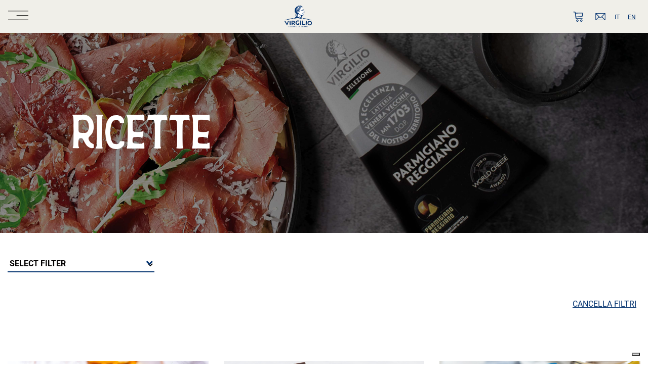

--- FILE ---
content_type: text/html; charset=UTF-8
request_url: https://cvsite.shots.it/it/magazine?page=3
body_size: 45311
content:
<!DOCTYPE html>
<html lang="it">
  <head>
    <meta charset="utf-8">
    <meta http-equiv="X-UA-Compatible" content="IE=edge">
    <meta name="viewport" content="width=device-width, initial-scale=1, maximum-scale=5">


        
            
           
                                                         
      
  

    <meta name="author" content="Shots">
          <meta name="description" content="Scopri le migliori ricette per portare in tavola i prodotti di alta qualità a marchio Consorzio Virgilio!">
                <title>
        Le ricette con i nostri prodotti | Consorzio Virgilio
                
      </title>

    <link href="/theme/cv-sitoistituzionale/images/apple-touch-icon.png" rel="apple-touch-icon" />
    <link href="/theme/cv-sitoistituzionale/images/apple-touch-icon-76x76.png" rel="apple-touch-icon" sizes="76x76" />
    <link href="/theme/cv-sitoistituzionale/images/apple-touch-icon-120x120.png" rel="apple-touch-icon" sizes="120x120" />
    <link href="/theme/cv-sitoistituzionale/images/apple-touch-icon-152x152.png" rel="apple-touch-icon" sizes="152x152" />
    <link href="/theme/cv-sitoistituzionale/images/apple-touch-icon-180x180.png" rel="apple-touch-icon" sizes="180x180" />
    <link href="/theme/cv-sitoistituzionale/images/icon-hires.png" rel="icon" sizes="192x192" />
    <link href="/theme/cv-sitoistituzionale/images/icon-normal.png" rel="icon" sizes="128x128" />

    <script type="text/javascript">var _iub = _iub || {}; _iub.cons_instructions = _iub.cons_instructions || []; _iub.cons_instructions.push(["init", {api_key: "JOPkHZRaq7GGMoCVgHBw2wjfdwBLBv2J"}]);</script><script type="text/javascript" src="https://cdn.iubenda.com/cons/iubenda_cons.js" async></script>

              <script type="text/javascript">
      var _iub = _iub || [];
      _iub.csConfiguration = {"askConsentAtCookiePolicyUpdate":true,"countryDetection":true,"enableLgpd":true,"enableTcf":true,"enableUspr":true,"floatingPreferencesButtonDisplay":"bottom-right","googleAdditionalConsentMode":true,"perPurposeConsent":true,"siteId":3055904,"tcfPurposes":{"2":"consent_only","3":"consent_only","4":"consent_only","5":"consent_only","6":"consent_only","7":"consent_only","8":"consent_only","9":"consent_only","10":"consent_only"},"whitelabel":false,"cookiePolicyId":71479080,"lang":"it", "banner":{ "acceptButtonDisplay":true,"closeButtonDisplay":false,"customizeButtonDisplay":true,"explicitWithdrawal":true,"listPurposes":true,"position":"float-top-center","rejectButtonDisplay":true,"showPurposesToggles":true }};
      </script>
    
    
      <script type="text/javascript" src="//cdn.iubenda.com/cs/tcf/stub-v2.js"></script>
      <script type="text/javascript" src="//cdn.iubenda.com/cs/tcf/safe-tcf-v2.js"></script>
      <script type="text/javascript" src="//cdn.iubenda.com/cs/gpp/stub.js"></script>
      <script type="text/javascript" src="//cdn.iubenda.com/cs/iubenda_cs.js" charset="UTF-8" async></script>
        

    <script type="text/javascript" src="//cdn.iubenda.com/cs/iubenda_cs.js" charset="UTF-8" async></script>    <script type="text/javascript" src="//cdn.iubenda.com/cs/iubenda_cs.js" charset="UTF-8" async></script>
        <script type="text/javascript">(function (w,d) {var loader = function () {var s = d.createElement("script"), tag = d.getElementsByTagName("script")[0]; s.src="https://cdn.iubenda.com/iubenda.js"; tag.parentNode.insertBefore(s,tag);}; if(w.addEventListener){w.addEventListener("load", loader, false);}else if(w.attachEvent){w.attachEvent("onload", loader);}else{w.onload = loader;}})(window, document);</script>
        <script type="text/javascript">(function (w,d) {var loader = function () {var s = d.createElement("script"), tag = d.getElementsByTagName("script")[0]; s.src="https://cdn.iubenda.com/iubenda.js"; tag.parentNode.insertBefore(s,tag);}; if(w.addEventListener){w.addEventListener("load", loader, false);}else if(w.attachEvent){w.attachEvent("onload", loader);}else{w.onload = loader;}})(window, document);</script>



  <!-- Meta Pixel Code -->
  <script>
  !function(f,b,e,v,n,t,s)
  {if(f.fbq)return;n=f.fbq=function(){n.callMethod?
  n.callMethod.apply(n,arguments):n.queue.push(arguments)};
  if(!f._fbq)f._fbq=n;n.push=n;n.loaded=!0;n.version='2.0';
  n.queue=[];t=b.createElement(e);t.async=!0;
  t.src=v;s=b.getElementsByTagName(e)[0];
  s.parentNode.insertBefore(t,s)}(window, document,'script',
  'https://connect.facebook.net/en_US/fbevents.js');
  fbq('init', '631744634425627');
  fbq('track', 'PageView');
  </script>
  <noscript><img height="1" width="1" style="display:none"src="https://www.facebook.com/tr?id=472916167455326&ev=PageView&noscript=1"/></noscript>
  <!-- End Meta Pixel Code -->





        <link rel="stylesheet" href="/theme/cv-sitoistituzionale/css/bootstrap.min.css" type="text/css" async defer>
    <link rel="stylesheet" href="/theme/cv-sitoistituzionale/css/bootstrap.min.css.map" type="text/css" async defer>
    <link rel="stylesheet" href="/theme/cv-sitoistituzionale/css/swiper-bundle.min.css" type="text/css" async defer>
    <link rel="stylesheet" href="/theme/cv-sitoistituzionale/css/bootstrap-datepicker.min.css" type="text/css" async defer>
    <link rel="stylesheet" href="/theme/cv-sitoistituzionale/css/bootstrap-datepicker.min.css.map" type="text/css" async defer>
    <link rel="stylesheet" href="/theme/cv-sitoistituzionale/css/aos.css" type="text/css" async defer>
    <link rel="stylesheet" href="https://cdnjs.cloudflare.com/ajax/libs/font-awesome/5.15.4/css/all.min.css" type="text/css" async defer>
    <link rel="stylesheet" href="https://use.typekit.net/yac0tyw.css" type="text/css" async defer>
    <link rel="stylesheet" href="/theme/cv-sitoistituzionale/css/typo.css" type="text/css" async defer>
    <link rel="stylesheet" href="/theme/cv-sitoistituzionale/css/style.css" type="text/css" async defer>
    <link rel="stylesheet" href="/theme/cv-sitoistituzionale/css/responsive.css" type="text/css" async defer>

  <link rel="canonical" href="https://cvsite.shots.it/it/magazine">
<meta name="generator" content="Bolt">
</head>

  <body>
    <header class="w-100 display-nav-mob-none position-absolute z-index-15 w-100 top-0 left-0">
  <div class="background-color-nine d-flex justify-content-between align-items-center py-3 px-4 position-fixed min-h-150 w-100 top-0 left-0">
    <nav class="main-nav h-25px">
      <ul class="d-flex position-relative pb-1">
        <li class="text-uppercase mr-30 mr-md-10 color-one product-item cursor-pointer pb-2">prodotti</li>
          



      <li class="text-uppercase mr-30 mr-md-10 position-relative">        <a href="/it/il-consorzio" title='' class='d-block h-100 color-one  first'>
                       il consorzio
        </a>
              <ul class="submenu submenu-magazine">
                  </ul>
          </li>
        <li class="text-uppercase mr-30 mr-md-10 position-relative">        <a href="/it/sostenibilita-ambiente" title='' class='d-block h-100 color-one '>
                       sostenibilità e ambiente
        </a>
              <ul class="submenu submenu-magazine">
                  </ul>
          </li>
        <li class="text-uppercase mr-30 mr-md-10 position-relative">        <a href="/it/#" title='' class='d-block h-100 color-one menu-magazine '>
                       magazine
        </a>
              <ul class="submenu submenu-magazine">
                                    <li>
                  <a class="color-eight" href="/it/magazine">ricette</a>
              </li>
                                                 <li>
                  <a class="color-eight" href="/it/news">news</a>
              </li>
                               </ul>
          </li>
        <li class="text-uppercase mr-30 mr-md-10 position-relative">        <a href="https://meteovirgilio.it/" title='' target="_blank" class='d-block h-100 color-one '>
                       meteo
        </a>
              <ul class="submenu submenu-magazine">
                  </ul>
          </li>
        <li class="text-uppercase mr-30 mr-md-10 position-relative">        <a href="/it/contatti" title='' class='d-block h-100 color-one  last'>
                       contatti
        </a>
              <ul class="submenu submenu-magazine">
                  </ul>
          </li>
  
      </ul>
      <div id="submenu" class="position-absolute background-color-nine pt-1 z-index-3">
        <ul class="d-flex">
          


        <li class="text-uppercase mr-40 mr-md-10">        <a href="/it/la-cremeria-italiana" title='' class='color-eight  first'>cremeria italiana</a></li>
            <li class="text-uppercase mr-40 mr-md-10">        <a href="/it/parmigiano-reggiano" title='' class='color-eight '>parmigiano reggiano</a></li>
            <li class="text-uppercase mr-40 mr-md-10">        <a href="/it/grana-padano" title='' class='color-eight '>grana padano</a></li>
            <li class="text-uppercase mr-40 mr-md-10">        <a href="/it/linee-speciali" title='' class='color-eight  last'>linee speciali</a></li>
    

        </ul>
      </div>
    </nav>

    <a href="/it"><img src="/theme/cv-sitoistituzionale/images/logo.svg" alt="consorzio virgilio" class="logo-top-nav d-block m-auto" /></a>

    <div class="cta-nav d-flex justify-content-end">
      <a href="https://shop.consorzio-virgilio.it/it_IT/" class="text-white background-color-four py-2 px-3 mr-3" target="_blank" rel="noreferrer" title="shop">
        <span class="d-flex align-items-center">
          <img class="icon-sm mr-2" src="/theme/cv-sitoistituzionale/images/shop-white.svg" alt="Shop - Consorzio Latteria Virgilio">
          <span class="d-inline-block">SHOP</span>
        </span>
      </a>

      <a href="/it/newsletter" class="pointer text-black background-color-five border-0 py-2 px-3">NEWSLETTER</a>

      <ul class="wrapper-top-access position-relative pointer mr-3">
        <li class="search-menu">
          <div id="searchForm">
            <form>
              <div class="form-group d-flex align-items-center">
                <input type="text" class="form-control input-search" placeholder="Cerca" name="anyField--like" id="header_search">
                <button type="submit" class="button-search icon-search fs-12" name="button"></button>
              </div>
            </form>
          </div>
        </li>
      </ul>
      <ul class="center-grid">
        <li>
                              <span class="p-1 color-one text-uppercase">it</span>
                                            
            <a class="p-1 color-one text-uppercase text-underline" href="/en/">en</a>
                          </li>
      </ul>
    </div>
  </div>

  <ul class="d-flex align-items-center">
      <li class="search-menu">
      <div class="collapse" id="searchForm">
        <form>
          <div class="form-group d-flex align-items-center">
            <input type="text" class="form-control" placeholder="Cerca" name="anyField--like">
            <button type="submit" class="button-search icon-search fs-12" name="button"></button>
          </div>
        </form>
      </div>
    </li>

    <li data-toggle="collapse" href="#searchForm" class="text-uppercase text-black fs-12 collapse-icon" aria-expanded="false">
      <span class="search-label"><i class="icon-search mr-1"></i>cerca</span>
      <span class="close-search d-none">X</span>
    </li>

  <ul>
</div> 

</header>


<header class="header-mobile d-none display-nav-mob-block position-absolute z-index-15 w-100 top-0 left-0">
  <div class="background-color-one d-flex justify-content-between align-items-center px-3 py-2 position-fixed w-100 top-0 left-0">
    <button class="hm-button d-inline-block border-0 bg-transparent p-0" data-toggle="modal" data-target="#mobile-menu" aria-label="open menu">
      <img src="/theme/cv-sitoistituzionale/images/burger-black.svg" class="w-100" width="46px" height="21px" />
    </button>

    <a href="it"><img src="/theme/cv-sitoistituzionale/images/logo.svg" alt="consorzio virgilio" class="logo d-block m-auto" /></a>
    
    <div class="cta-nav-mobile d-flex align-items-center">

      <a href="https://shop.consorzio-virgilio.it/it_IT/" target="_blank" class="text-body p-2 mr-1" title="shop">
        <img src="/theme/cv-sitoistituzionale/images/shop.svg" alt="Shop - Consorzio Latteria Virgilio" />
      </a>
      <a class="text-body p-2" href="/it/newsletter" title="iscriviti alla newsletter">
        <img src="/theme/cv-sitoistituzionale/images/nl.svg" alt="Newsletter - Consorzio Latteria Virgilio" />
      </a>

                              <span class="p-2 w-auto h-auto color-one fs-12 text-uppercase">it</span>
                                            
            <a class="p-2 w-auto h-auto color-one fs-12 text-uppercase text-underline" href="/en/">en</a>
                  
    </div>

  </div>
</header>

    <main class="full-height-main">
      
        
            
    
    <section class="header-page position-relative bg-size-cover bg-center mt-nav" style="background-image: url('/theme/cv-sitoistituzionale/images/bg-recipe.jpg')">
      <div class="title-home position-relative w-100 h-100 d-flex align-items-center justify-content-center text-center z-index-3 p-3">
        <h1 class="text-white text-uppercase" data-aos="fade-up">Ricette</h1>
      </div>
    </section>

       <div class="container-large m-auto pt-5 pt-sm-20">
        <form class="form-one" id="searchRicette">
          <div class="d-flex flex-wrap">


            <div class="col-md-3 col-mmd-4 col-xs-2 mt-mmd-50">
              <label for="" class="select-label">
                <select class="text-uppercase color-9" id="filter">
                  <option selected="true" disabled value="default">Select filter</option>
                  <option value="difficulty">Livello di Difficolà</option>
                  <option value="typology">Tipologia piatto</option>
                  <option value="diet">Regime alimentare</option>
                  <option value="specialist">Food specialist</option>
                  <option value="recipe-search">Ricerca libera</option>
                </select>
              </label>
            </div>





            <div class="col-md-3 col-mmd-4 col-xs-2 mt-mmd-50 d-none wrapper-filter" id="difficulty">
              <label for="" class="select-label">
                <select class="text-uppercase color-9" name="difficolta" id="difficolta">
                  <option value="Facile" selected="true">Facile</option>
                  <option value="Media">Media</option>
                  <option value="Difficile">Difficile</option>
                </select>
              </label>
            </div>

            <div class="col-md-3 col-mmd-4 col-xs-2 mt-mmd-50 d-none wrapper-filter" id="typology">
              <label for="" class="select-label">
                <select class="text-uppercase color-9" name="piatto" id="piatto">
                  <option value="Primo" selected="true">Primo</option>
                  <option value="Secondo">Secondo</option>
                  <option value="Contorno">Contorno</option>
                  <option value="Dolce">Dolce</option>
                  <option value="Colazione">Colazione</option>
                  <option value="Merenda">Merenda</option>
                  <option value="Antipasto">Antipasto</option>
                  <option value="Aperitivo">Aperitivo</option>
                </select>
              </label>
            </div>

            <div class="col-md-3 col-mmd-4 col-xs-2 mt-mmd-50 d-none wrapper-filter" id="diet">
              <label for="" class="select-label">
                <select class="text-uppercase color-9" name="regime_alimentare" id="regime_alimentare">
                  <option value="Light" selected="true">Light</option>
                  <option value="Senza glutine">Senza glutine</option>
                  <option value="Senza lattosio">Senza lattosio</option>
                  <option value="Vegetariano">vegetarian</option>
                </select>
              </label>
            </div>

            <div class="col-md-3 col-mmd-4 col-xs-2 mt-mmd-50 d-none wrapper-filter" id="specialist">
              <label for="" class="select-label">
                <select class="text-uppercase color-9" name="food_specialist" id="food_specialist">
                  <option selected="true" disabled value="default">food specialist</option>
                                                        <option value="161">Agritour</option>
                                      <option value="160">Congusto</option>
                                      <option value="159">Aurora Mazzucchelli</option>
                                      <option value="158">Kitchen Sound - Alessandro Borgese</option>
                                      <option value="157">Sal De Riso</option>
                                      <option value="140">Elisabetta Arcari</option>
                                  </select>
              </label>
            </div>
              <div class="col-md-3 col-mmd-4 col-xs-2 mt-mmd-50 d-none wrapper-filter" id="recipe-search">
                <input type="text" class="plc-holder-1" placeholder="cerca ricetta" name="ricerca_ricetta" id="ricerca_ricetta" value="">
              </div>
              <div class="col-md-3 col-mmd-4 col-xs-2 mt-mmd-50 d-none" id="ricerca_btn_wrapper">
                <button type="submit" class="cursor-pointer icon-search btn-tranparent mb-2" name="button"></button>
              </div>

          </div>
        </form>
        <div class="d-flex justify-content-end mt-5">
          <div class="col-md-3">
            <p class="text-right text-sml-left pr-2">
              <a href="https://cvsite.shots.it/it/magazine" class="text-uppercase color-one text-underine fs-16">Cancella filtri</a>
            </p>
          </div>
        </div>
        </div> 

                  

        <div class="mt-50">
                        <section class="d-flex flex-wrap mt-100">
                
                  <div class="col-md-4 col-mmd-2 col-xs-100 mt-5 p-sml-0 mt-sm-0 mb-5">
    <a href="https://cvsite.shots.it/it/ricetta/torta-salata-di-verdure" class="wrapper-link">
      <img src="https://cvsite.shots.it/files/ricette/2021/11/torta-salata-verdure.jpg" class="mb-0" loading="lazy"/>
    </a>
    <div class="background-color-nine pt-4 pb-4 pl-5 pr-5 mt-sub-4 p-sml-10">
      <h3 class="text-uppercase color-one fs-20">TORTA SALATA DI VERDURE</h3>
      <p class="w-50 w-sm-100 fs-14 min-h-50">Il piatto ideale da preparare come antipasto per un pranzo o una cena tra amici, oppure come piatto unico.</p>
      <div class="d-flex flex-wrap justify-content-between mt-3">
        <div class="d-flex">
                
                  <div class="d-flex align-items-end">
            <img src="/theme/cv-sitoistituzionale/images/ico-portata.svg" class="mr-2" title="Tipologia piatto">
                        <p class="fs-14 fs-sm-12 color-one">Antipasto</p>
          </div>
                </div>
      </div>
      <div class="mt-3">
        <a href="https://cvsite.shots.it/it/ricetta/torta-salata-di-verdure" class="color-one text-underline fs-14">Scopri la ricetta</a>
      </div>

    </div>
  </div>                 
                  <div class="col-md-4 col-mmd-2 col-xs-100 mt-5 p-sml-0 mt-sm-0 mb-5">
    <a href="https://cvsite.shots.it/it/ricetta/polpette-di-verdure" class="wrapper-link">
      <img src="https://cvsite.shots.it/files/ricette/2021/11/polpette-verdure.jpg" class="mb-0" loading="lazy"/>
    </a>
    <div class="background-color-nine pt-4 pb-4 pl-5 pr-5 mt-sub-4 p-sml-10">
      <h3 class="text-uppercase color-one fs-20">POLPETTE DI VERDURE</h3>
      <p class="w-50 w-sm-100 fs-14 min-h-50">Un gustoso secondo piatto: croccanti bocconcini di verdure saporiti e colorati.</p>
      <div class="d-flex flex-wrap justify-content-between mt-3">
        <div class="d-flex">
                
                  <div class="d-flex align-items-end">
            <img src="/theme/cv-sitoistituzionale/images/ico-portata.svg" class="mr-2" title="Tipologia piatto">
                        <p class="fs-14 fs-sm-12 color-one">Secondo</p>
          </div>
                </div>
      </div>
      <div class="mt-3">
        <a href="https://cvsite.shots.it/it/ricetta/polpette-di-verdure" class="color-one text-underline fs-14">Scopri la ricetta</a>
      </div>

    </div>
  </div>                 
                  <div class="col-md-4 col-mmd-2 col-xs-100 mt-5 p-sml-0 mt-sm-0 mb-5">
    <a href="https://cvsite.shots.it/it/ricetta/lemon-curd" class="wrapper-link">
      <img src="https://cvsite.shots.it/files/ricette/2021/12/LemonCurd-ricetta-copia.jpg" class="mb-0" loading="lazy"/>
    </a>
    <div class="background-color-nine pt-4 pb-4 pl-5 pr-5 mt-sub-4 p-sml-10">
      <h3 class="text-uppercase color-one fs-20">LEMON CURD</h3>
      <p class="w-50 w-sm-100 fs-14 min-h-50">Semplice e veloce da preparare, la lemon curd è una crema al limone tradizionale Inglese.</p>
      <div class="d-flex flex-wrap justify-content-between mt-3">
        <div class="d-flex">
                
                  <div class="d-flex align-items-end">
            <img src="/theme/cv-sitoistituzionale/images/ico-portata.svg" class="mr-2" title="Tipologia piatto">
                        <p class="fs-14 fs-sm-12 color-one">Merenda</p>
          </div>
                </div>
      </div>
      <div class="mt-3">
        <a href="https://cvsite.shots.it/it/ricetta/lemon-curd" class="color-one text-underline fs-14">Scopri la ricetta</a>
      </div>

    </div>
  </div>                 
                  <div class="col-md-4 col-mmd-2 col-xs-100 mt-5 p-sml-0 mt-sm-0 mb-5">
    <a href="https://cvsite.shots.it/it/ricetta/crocchette-di-patate" class="wrapper-link">
      <img src="https://cvsite.shots.it/files/ricette/2021/11/crocchette-patate.jpg" class="mb-0" loading="lazy"/>
    </a>
    <div class="background-color-nine pt-4 pb-4 pl-5 pr-5 mt-sub-4 p-sml-10">
      <h3 class="text-uppercase color-one fs-20">CROCCHETTE DI PATATE</h3>
      <p class="w-50 w-sm-100 fs-14 min-h-50">Protagoniste indiscusse dei buffet, piccoli antipasti sfiziosi che conquistano da sempre tutti i palati.</p>
      <div class="d-flex flex-wrap justify-content-between mt-3">
        <div class="d-flex">
                
                  <div class="d-flex align-items-end">
            <img src="/theme/cv-sitoistituzionale/images/ico-portata.svg" class="mr-2" title="Tipologia piatto">
                        <p class="fs-14 fs-sm-12 color-one">Contorno</p>
          </div>
                </div>
      </div>
      <div class="mt-3">
        <a href="https://cvsite.shots.it/it/ricetta/crocchette-di-patate" class="color-one text-underline fs-14">Scopri la ricetta</a>
      </div>

    </div>
  </div>                 
                  <div class="col-md-4 col-mmd-2 col-xs-100 mt-5 p-sml-0 mt-sm-0 mb-5">
    <a href="https://cvsite.shots.it/it/ricetta/crostata-alla-marmellata-di-ciliegie" class="wrapper-link">
      <img src="https://cvsite.shots.it/files/ricette/2021/11/crostata-ciliege.jpg" class="mb-0" loading="lazy"/>
    </a>
    <div class="background-color-nine pt-4 pb-4 pl-5 pr-5 mt-sub-4 p-sml-10">
      <h3 class="text-uppercase color-one fs-20">CROSTATA ALLA MARMELLATA DI CILIEGIE</h3>
      <p class="w-50 w-sm-100 fs-14 min-h-50">Il segreto per una riuscita perfetta della crostata è il nostro burro di centrifuga, ideale per realizzare frolle.</p>
      <div class="d-flex flex-wrap justify-content-between mt-3">
        <div class="d-flex">
                
                  <div class="d-flex align-items-end">
            <img src="/theme/cv-sitoistituzionale/images/ico-portata.svg" class="mr-2" title="Tipologia piatto">
                        <p class="fs-14 fs-sm-12 color-one">Dolce</p>
          </div>
                </div>
      </div>
      <div class="mt-3">
        <a href="https://cvsite.shots.it/it/ricetta/crostata-alla-marmellata-di-ciliegie" class="color-one text-underline fs-14">Scopri la ricetta</a>
      </div>

    </div>
  </div>                 
                  <div class="col-md-4 col-mmd-2 col-xs-100 mt-5 p-sml-0 mt-sm-0 mb-5">
    <a href="https://cvsite.shots.it/it/ricetta/riso-venere-con-gamberetti-e-limone" class="wrapper-link">
      <img src="https://cvsite.shots.it/files/ricette/2021/12/riso-nero-gamberi.jpg" class="mb-0" loading="lazy"/>
    </a>
    <div class="background-color-nine pt-4 pb-4 pl-5 pr-5 mt-sub-4 p-sml-10">
      <h3 class="text-uppercase color-one fs-20">RISO VENERE CON GAMBERETTI E LIMONE</h3>
      <p class="w-50 w-sm-100 fs-14 min-h-50">I gamberi aromatizzati al limone sono il condimento ideale per questo riso, ottimo anche freddo.</p>
      <div class="d-flex flex-wrap justify-content-between mt-3">
        <div class="d-flex">
                
                </div>
      </div>
      <div class="mt-3">
        <a href="https://cvsite.shots.it/it/ricetta/riso-venere-con-gamberetti-e-limone" class="color-one text-underline fs-14">Scopri la ricetta</a>
      </div>

    </div>
  </div>                 
                  <div class="col-md-4 col-mmd-2 col-xs-100 mt-5 p-sml-0 mt-sm-0 mb-5">
    <a href="https://cvsite.shots.it/it/ricetta/penne-ai-peperoni" class="wrapper-link">
      <img src="https://cvsite.shots.it/files/ricette/2021/12/pasta-peperoni.jpg" class="mb-0" loading="lazy"/>
    </a>
    <div class="background-color-nine pt-4 pb-4 pl-5 pr-5 mt-sub-4 p-sml-10">
      <h3 class="text-uppercase color-one fs-20">PENNE AI PEPERONI</h3>
      <p class="w-50 w-sm-100 fs-14 min-h-50">Una ricetta tanto semplice quanto stuzzicante e gustosa, pochi ingredienti dall’aroma intenso.</p>
      <div class="d-flex flex-wrap justify-content-between mt-3">
        <div class="d-flex">
                  <div class="d-flex align-items-end mr-3">
            <img src="/theme/cv-sitoistituzionale/images/ico-difficolta.svg" class="mr-2" title="Difficoltà">
                        <p class="fs-14 fs-sm-12 color-one">Facile</p>
          </div>
                          <div class="d-flex align-items-end mr-3">
            <img src="/theme/cv-sitoistituzionale/images/ico-tempo.svg" class="mr-2" title="Tempo">
            <p class="fs-14 fs-sm-12 color-one">30 minuti</p>
          </div>
        
                  <div class="d-flex align-items-end">
            <img src="/theme/cv-sitoistituzionale/images/ico-portata.svg" class="mr-2" title="Tipologia piatto">
                        <p class="fs-14 fs-sm-12 color-one">Primo</p>
          </div>
                </div>
      </div>
      <div class="mt-3">
        <a href="https://cvsite.shots.it/it/ricetta/penne-ai-peperoni" class="color-one text-underline fs-14">Scopri la ricetta</a>
      </div>

    </div>
  </div>                 
                  <div class="col-md-4 col-mmd-2 col-xs-100 mt-5 p-sml-0 mt-sm-0 mb-5">
    <a href="https://cvsite.shots.it/it/ricetta/pesto-di-barbabietola" class="wrapper-link">
      <img src="https://cvsite.shots.it/files/ricette/2021/11/pesto-barbabietole.jpg" class="mb-0" loading="lazy"/>
    </a>
    <div class="background-color-nine pt-4 pb-4 pl-5 pr-5 mt-sub-4 p-sml-10">
      <h3 class="text-uppercase color-one fs-20">PESTO DI BARBABIETOLA</h3>
      <p class="w-50 w-sm-100 fs-14 min-h-50">Un condimento perfetto per la pasta o per gli amanti degli happy hour.</p>
      <div class="d-flex flex-wrap justify-content-between mt-3">
        <div class="d-flex">
                
                  <div class="d-flex align-items-end">
            <img src="/theme/cv-sitoistituzionale/images/ico-portata.svg" class="mr-2" title="Tipologia piatto">
                        <p class="fs-14 fs-sm-12 color-one">Primo</p>
          </div>
                </div>
      </div>
      <div class="mt-3">
        <a href="https://cvsite.shots.it/it/ricetta/pesto-di-barbabietola" class="color-one text-underline fs-14">Scopri la ricetta</a>
      </div>

    </div>
  </div>                 
                  <div class="col-md-4 col-mmd-2 col-xs-100 mt-5 p-sml-0 mt-sm-0 mb-5">
    <a href="https://cvsite.shots.it/it/ricetta/crostata-mascarpone-e-fichi" class="wrapper-link">
      <img src="https://cvsite.shots.it/files/ricette/2021/11/crostata-mascarpone.jpg" class="mb-0" loading="lazy"/>
    </a>
    <div class="background-color-nine pt-4 pb-4 pl-5 pr-5 mt-sub-4 p-sml-10">
      <h3 class="text-uppercase color-one fs-20">CROSTATA MASCARPONE E FICHI</h3>
      <p class="w-50 w-sm-100 fs-14 min-h-50">Un dolce goloso, perfetto per chiudere un pranzo o una cena.</p>
      <div class="d-flex flex-wrap justify-content-between mt-3">
        <div class="d-flex">
                
                </div>
      </div>
      <div class="mt-3">
        <a href="https://cvsite.shots.it/it/ricetta/crostata-mascarpone-e-fichi" class="color-one text-underline fs-14">Scopri la ricetta</a>
      </div>

    </div>
  </div>                 
                  <div class="col-md-4 col-mmd-2 col-xs-100 mt-5 p-sml-0 mt-sm-0 mb-5">
    <a href="https://cvsite.shots.it/it/ricetta/rotolini-di-zucchine-con-ricotta-al-sugo" class="wrapper-link">
      <img src="https://cvsite.shots.it/files/ricette/2021/11/rotoli-zucchine.jpg" class="mb-0" loading="lazy"/>
    </a>
    <div class="background-color-nine pt-4 pb-4 pl-5 pr-5 mt-sub-4 p-sml-10">
      <h3 class="text-uppercase color-one fs-20">ROTOLINI DI ZUCCHINE CON RICOTTA AL SUGO</h3>
      <p class="w-50 w-sm-100 fs-14 min-h-50">Perfetti da servire come antipasto, oppure bagnati nel sugo come piatto unico. </p>
      <div class="d-flex flex-wrap justify-content-between mt-3">
        <div class="d-flex">
                
                  <div class="d-flex align-items-end">
            <img src="/theme/cv-sitoistituzionale/images/ico-portata.svg" class="mr-2" title="Tipologia piatto">
                        <p class="fs-14 fs-sm-12 color-one">Primo</p>
          </div>
                </div>
      </div>
      <div class="mt-3">
        <a href="https://cvsite.shots.it/it/ricetta/rotolini-di-zucchine-con-ricotta-al-sugo" class="color-one text-underline fs-14">Scopri la ricetta</a>
      </div>

    </div>
  </div>                 
                  <div class="col-md-4 col-mmd-2 col-xs-100 mt-5 p-sml-0 mt-sm-0 mb-5">
    <a href="https://cvsite.shots.it/it/ricetta/cookies-cioccolato-e-nocciole" class="wrapper-link">
      <img src="https://cvsite.shots.it/files/ricette/2021/11/cookies.jpg" class="mb-0" loading="lazy"/>
    </a>
    <div class="background-color-nine pt-4 pb-4 pl-5 pr-5 mt-sub-4 p-sml-10">
      <h3 class="text-uppercase color-one fs-20">COOKIES CIOCCOLATO E NOCCIOLE</h3>
      <p class="w-50 w-sm-100 fs-14 min-h-50">Perfetti per l’ora della merenda o a colazione per iniziare al meglio la giornata.</p>
      <div class="d-flex flex-wrap justify-content-between mt-3">
        <div class="d-flex">
                
                  <div class="d-flex align-items-end">
            <img src="/theme/cv-sitoistituzionale/images/ico-portata.svg" class="mr-2" title="Tipologia piatto">
                        <p class="fs-14 fs-sm-12 color-one">Colazione</p>
          </div>
                </div>
      </div>
      <div class="mt-3">
        <a href="https://cvsite.shots.it/it/ricetta/cookies-cioccolato-e-nocciole" class="color-one text-underline fs-14">Scopri la ricetta</a>
      </div>

    </div>
  </div>                 
                  <div class="col-md-4 col-mmd-2 col-xs-100 mt-5 p-sml-0 mt-sm-0 mb-5">
    <a href="https://cvsite.shots.it/it/ricetta/peperoni-ripieni" class="wrapper-link">
      <img src="https://cvsite.shots.it/files/ricette/2021/11/peperoni-ripieni.jpg" class="mb-0" loading="lazy"/>
    </a>
    <div class="background-color-nine pt-4 pb-4 pl-5 pr-5 mt-sub-4 p-sml-10">
      <h3 class="text-uppercase color-one fs-20">PEPERONI RIPIENI</h3>
      <p class="w-50 w-sm-100 fs-14 min-h-50">Un piatto prelibato e sostanzioso che conosce numerose varianti, una più gustosa dell’altra. </p>
      <div class="d-flex flex-wrap justify-content-between mt-3">
        <div class="d-flex">
                
                  <div class="d-flex align-items-end">
            <img src="/theme/cv-sitoistituzionale/images/ico-portata.svg" class="mr-2" title="Tipologia piatto">
                        <p class="fs-14 fs-sm-12 color-one">Secondo</p>
          </div>
                </div>
      </div>
      <div class="mt-3">
        <a href="https://cvsite.shots.it/it/ricetta/peperoni-ripieni" class="color-one text-underline fs-14">Scopri la ricetta</a>
      </div>

    </div>
  </div>                              </section>
              <div class="d-flex justify-content-center mb-3 mt-4 w-100">
                

    
    <ul class="pagination " >
                                                <li class="page-item pagination">
            <a href="/it/magazine?page=2" class="page-link" rel="previous">
                Previous
            </a>
        </li>
    
        
                        
                                                                                <li class="page-item ">
            <a href="/it/magazine?page=1" class="page-link">
                1
            </a>
        </li>
    
                                                                                    <li class="page-item ">
            <a href="/it/magazine?page=2" class="page-link">
                2
            </a>
        </li>
    
                                                                                    <li class="page-item  active">
            <a href="/it/magazine?page=3" class="page-link">
                3
            </a>
        </li>
    
                                                                                    <li class="page-item ">
            <a href="/it/magazine?page=4" class="page-link">
                4
            </a>
        </li>
    
                    
                        
                                                <li class="page-item ">
            <a href="/it/magazine?page=4" class="page-link" rel="next">
                Next
            </a>
        </li>
    
            </ul>

              </div>
            
         </div>

      </div>


        
          </main>

        
    
<footer class="main-footer background-color-nine pt-50 pb-50 pl-10 pr-10">
  <div class="container-mid pb-20 m-auto d-flex flex-wrap justify-content-between wrapper-main-footer">
    <div class="mb-sm-20 col-md-3">
      <p class="fs-18 color-one mb-1">Contatti</p>
      <div class="wrapper-info-footer">
        <p>Consorzio Latterie Virgilio</p>
<p>Viale della Favorita, 19</p>
<p>46100 Mantova (MN) Italia</p>
<p>Tel +39 0376 3861 - Fax +39 0376 391496</p>
      </div>
    </div>

    <div class="mb-sm-20 col-md-3">
      <p class="fs-18 color-one mb-1">Privacy</p>
      <p class="fs-14 mb-1"><a href="https://www.iubenda.com/privacy-policy/71479080" title="Privacy Policy" class="iubenda-nostyle no-brand iubenda-noiframe iubenda-embed iubenda-noiframe text-black" target="_blank">Privacy Policy</a><script type="text/javascript">(function (w,d) {var loader = function () {var s = d.createElement("script"), tag = d.getElementsByTagName("script")[0]; s.src="https://cdn.iubenda.com/iubenda.js"; tag.parentNode.insertBefore(s,tag);}; if(w.addEventListener){w.addEventListener("load", loader, false);}else if(w.attachEvent){w.attachEvent("onload", loader);}else{w.onload = loader;}})(window, document);</script></p>
      <p class="fs-14 mb-1"><a href="https://www.iubenda.com/privacy-policy/71479080/cookie-policy" title="Cookie Policy" class="iubenda-nostyle no-brand iubenda-noiframe iubenda-embed iubenda-noiframe  text-black" target="_blank">Cookie Policy</a><script type="text/javascript">(function (w,d) {var loader = function () {var s = d.createElement("script"), tag = d.getElementsByTagName("script")[0]; s.src="https://cdn.iubenda.com/iubenda.js"; tag.parentNode.insertBefore(s,tag);}; if(w.addEventListener){w.addEventListener("load", loader, false);}else if(w.attachEvent){w.attachEvent("onload", loader);}else{w.onload = loader;}})(window, document);</script></p>
    </div>

    <div class="mb-sm-20 col-md-3">
      <p class="fs-18 color-one mb-1">Seguici su</p>
      <ul class="d-flex">
        <li class="mr-2"><a href="https://www.facebook.com/consorziovirgilio" title="Facebook Consorzio Latteria Virgilio" target="_blank" rel="nofollow"><img src="/theme/cv-sitoistituzionale/images/facebook.svg" loading="lazy" /></a></li>
        <li class="mr-2"><a href="https://www.instagram.com/consorziovirgilio/" title="Instagram Consorzio Latteria Virgilio" target="_blank" rel="nofollow"><img src="/theme/cv-sitoistituzionale/images/instagram.svg" loading="lazy" /></a></li>
        <li class="mr-2"><a href="https://www.youtube.com/user/ConsorzioVirgilio" title="YouTube Consorzio Latteria Virgilio" target="_blank" rel="nofollow"><img src="/theme/cv-sitoistituzionale/images/youtube.svg" loading="lazy" /></a></li>
        <li class="mr-2"><a href="https://twitter.com/consvirgilio" title="Twitter Consorzio Latteria Virgilio" target="_blank" rel="nofollow"><img src="/theme/cv-sitoistituzionale/images/twitter.svg" loading="lazy" /></a></li>
        <li><a href="https://cvsite.shots.it/it/newsletter" title="Linkedin Consorzio Latteria Virgilio" target="_blank" rel="nofollow"><img src="/theme/cv-sitoistituzionale/images/linkedin.svg" loading="lazy" /></a></li>
      </ul>
    </div>

    <div class="mb-sm-20 col-md-3">
      <p class="fs-18 color-one mb-1">Iscriviti alla newsletter</p>
      <div class="wrapper-info-newsletter">
          Subito per te un buono sconto del 10% da spendere online.
      </div>
      <a href="/it/newsletter" class="btn-one text-white fs-16 pl-50 pr-50 cursor-pointer">Iscriviti &#8594;</a>
    </div>

  </div>

  <div class="container-mid m-auto d-flex pt-20 flex-wrap justify-content-center justify-content-md-between align-items-center">
    <img src="/theme/cv-sitoistituzionale/images/logo.svg" class="logo-footer" alt="Consorzio Latteria Virgilio">
    <p class="testo-footer fs-12 text-center mt-2">Partita IVA 00157100207 — Numero REA: MN-111072 — Reg. Imprese di MN: 00157100207 — Capitale Sociale: € 8.905.200 iv</p>
  </div>

</footer>




<!-- Global site tag (gtag.js) - Google Analytics -->
<script async src="https://www.googletagmanager.com/gtag/js?id=UA-54241624-1"></script>
<script>
  window.dataLayer = window.dataLayer || [];
  function gtag(){dataLayer.push(arguments);}
  gtag('js', new Date());

  gtag('config', 'UA-54241624-1');
</script>


<!-- Modal -->
<div class="modal fade" id="mobile-menu" tabindex="-1" role="dialog" aria-labelledby="exampleModalLabel" aria-hidden="true">
  <div class="modal-dialog modal-desk" role="document">
    <div class="modal-content position-relative">
      <button type="button" class="close position-absolute button-close top-0 right-0 p-2" data-dismiss="modal" aria-label="Close">
        <span aria-hidden="true" class="fs-40">&times;</span>
      </button>

      <div class="modal-body p-0 background-color-one position-relative">
      <a href="https://shop.consorzio-virgilio.it/it_IT/" class="pt-2 pb-2 pl-4 pr-4 position-absolute left-0 top-0 text-white text-uppercase background-color-four fs-18">shop</a>
      <img src="/theme/cv-sitoistituzionale/images/logo.svg" alt="consorzio virgilio" class="logo d-block ml-auto mr-auto mt-50" />

        <nav class="mobile_nav mt-5 pb-5">
          <ul class="pb-1">
            <li class="text-uppercase mr-40 mr-md-10 color-one product-item cursor-pointer text-center">prodotti</li>
              <div id="submenu-mobile" class="pt-1 d-none">
                <ul>
                  


        <li class="text-uppercase mr-40 mr-md-10">        <a href="/it/la-cremeria-italiana" title='' class='color-eight  first'>cremeria italiana</a></li>
            <li class="text-uppercase mr-40 mr-md-10">        <a href="/it/parmigiano-reggiano" title='' class='color-eight '>parmigiano reggiano</a></li>
            <li class="text-uppercase mr-40 mr-md-10">        <a href="/it/grana-padano" title='' class='color-eight '>grana padano</a></li>
            <li class="text-uppercase mr-40 mr-md-10">        <a href="/it/linee-speciali" title='' class='color-eight  last'>linee speciali</a></li>
    

                </ul>
              </div>
                



      <li class="text-uppercase mr-30 mr-md-10 position-relative">        <a href="/it/il-consorzio" title='' class='d-block h-100 color-one  first'>
                       il consorzio
        </a>
              <ul class="submenu submenu-magazine">
                  </ul>
          </li>
        <li class="text-uppercase mr-30 mr-md-10 position-relative">        <a href="/it/sostenibilita-ambiente" title='' class='d-block h-100 color-one '>
                       sostenibilità e ambiente
        </a>
              <ul class="submenu submenu-magazine">
                  </ul>
          </li>
        <li class="text-uppercase mr-30 mr-md-10 position-relative">        <a href="/it/#" title='' class='d-block h-100 color-one menu-magazine '>
                       magazine
        </a>
              <ul class="submenu submenu-magazine">
                                    <li>
                  <a class="color-eight" href="/it/magazine">ricette</a>
              </li>
                                                 <li>
                  <a class="color-eight" href="/it/news">news</a>
              </li>
                               </ul>
          </li>
        <li class="text-uppercase mr-30 mr-md-10 position-relative">        <a href="https://meteovirgilio.it/" title='' target="_blank" class='d-block h-100 color-one '>
                       meteo
        </a>
              <ul class="submenu submenu-magazine">
                  </ul>
          </li>
        <li class="text-uppercase mr-30 mr-md-10 position-relative">        <a href="/it/contatti" title='' class='d-block h-100 color-one  last'>
                       contatti
        </a>
              <ul class="submenu submenu-magazine">
                  </ul>
          </li>
  
          </ul>
                              </nav>
      </div>
    </div>
  </div>
</div>



    <script src="/theme/cv-sitoistituzionale/js/jquery.min.js"></script>
    <script src="/theme/cv-sitoistituzionale/js/popper.min.js"></script>
    <script src="/theme/cv-sitoistituzionale/js/bootstrap.min.js"></script>
    <script src="/theme/cv-sitoistituzionale/js/swiper-bundle.min.js"></script>
    <script src="/theme/cv-sitoistituzionale/js/jquery.validate.min.js"></script>
    <script src="/theme/cv-sitoistituzionale/js/bootstrap-datepicker.min.js"></script>
    <script src="/theme/cv-sitoistituzionale/js/aos.js"></script>
    <script type="module" src="/theme/cv-sitoistituzionale/js/printThis.js"></script>
    <script type="module" src="/theme/cv-sitoistituzionale/js/validation/login-form.js"></script>
    <script type="module" src="/theme/cv-sitoistituzionale/js/validation/register-form.js"></script>
    <script type="module" src="/theme/cv-sitoistituzionale/js/validation/contact-form.js"></script>
    <script type="module" src="/theme/cv-sitoistituzionale/js/validation/newsletter-form.js"></script>
    <script src="/theme/cv-sitoistituzionale/js/main.js"></script>


    <script async src="https://cdn.jsdelivr.net/npm/vanilla-lazyload@17.5.0/dist/lazyload.min.js"></script>
    <script>
      // Set the options globally
      // to make LazyLoad self-initialize
      window.lazyLoadOptions = {
        // Your custom settings go here
      };
      // Listen to the initialization event
      // and get the instance of LazyLoad
      window.addEventListener(
        "LazyLoad::Initialized",
        function (event) {
          window.lazyLoadInstance = event.detail.instance;
        },
        false
      );
    </script>
    <script>
    $( "#searchForm" ).submit(function( event ) {
      event.preventDefault();
      const locale = window.location.pathname === '/' ? 'it/' : window.location.pathname.slice(1,4);
      var header_search = $('#header_search').val();      
      window.location.href = "https://cvsite.shots.it/"+locale+"cerca?q="+header_search; 
    });
    </script>

    <script>
  AOS.init({
    once: true,
  });
</script>
<script>

    $('#filter').on('change', function() {
      let value = this.value
      $(".wrapper-filter").addClass('d-none')
      $(".wrapper-filter select").removeClass('active')
      $('#ricerca_btn_wrapper').removeClass('d-none')
      $("#"+value).removeClass('d-none')
      $("#"+value+" select").addClass('active')
    });

    $( "#searchRicette" ).submit(function( event ) {
      event.preventDefault();
      var ricerca_ricetta = $('#ricerca_ricetta').val();
      const locale = window.location.pathname.slice(1,4);
      if(ricerca_ricetta!='')  
        window.location.href = "https://cvsite.shots.it/"+locale+"cerca-ricetta?t=free&q="+ricerca_ricetta; 
      else
      {
        let query = $("select.active").val()
        let typology = $("select.active").attr('name')
        window.location.href = "https://cvsite.shots.it/"+locale+"cerca-ricetta?t="+typology+"&q="+query;
      }
    });

</script>

  </body>
</html>


--- FILE ---
content_type: text/css
request_url: https://cvsite.shots.it/theme/cv-sitoistituzionale/css/typo.css
body_size: 1102
content:
@font-face {
  font-family: 'icomoon';
  src:  url('../fonts/icomoon.eot?9p1cut');
  src:  url('../fonts/icomoon.eot?9p1cut#iefix') format('embedded-opentype'),
    url('../fonts/icomoon.ttf?9p1cut') format('truetype'),
    url('../fonts/icomoon.woff?9p1cut') format('woff'),
    url('../fonts/icomoon.svg?9p1cut#icomoon') format('svg');
  font-weight: normal;
  font-style: normal;
  font-display: block;
}

[class^="icon-"], [class*=" icon-"] {
  /* use !important to prevent issues with browser extensions that change fonts */
  font-family: 'icomoon' !important;
  speak: never;
  font-style: normal;
  font-weight: normal;
  font-variant: normal;
  text-transform: none;
  line-height: 1;

  /* Better Font Rendering =========== */
  -webkit-font-smoothing: antialiased;
  -moz-osx-font-smoothing: grayscale;
}

.icon-heart-selected:before {
  content: "\e903";
}
.icon-facebook:before {
  content: "\e900";
}
.icon-freccia-dx:before {
  content: "\e901";
  color: #fff;
}
.icon-freccia-sx:before {
  content: "\e902";
  color: #fff;
}
.icon-heart:before {
  content: "\e905";
}
.icon-Instagram:before {
  content: "\e906";
}
.icon-search:before {
  content: "\e907";
}
.icon-select:before {
  content: "\e908";
  color: #063571;
}
.icon-user:before {
  content: "\e909";
}
.icon-youtube:before {
  content: "\e90a";
}


--- FILE ---
content_type: text/css
request_url: https://cvsite.shots.it/theme/cv-sitoistituzionale/css/style.css
body_size: 13701
content:
@import 'reset.css';
@import 'spacing.css';
@import 'sizing.css';
@import 'navs.css';
@import 'positioning.css';
@import 'colors.css';
@import 'buttons.css';
@import 'galleries.css';
@import 'modals.css';
@import 'forms.css';


@font-face{
    font-family:"MeethlakeTwo";
    src:url("../fonts/MeethlakeTwo/font.woff2") format("woff2"),
    url("../fonts/MeethlakeTwo/font.woff") format("woff");
}


body{
  display:flex;
  flex-direction:column;
  height:100vh;
  width: 100vw;
  margin:0;
}

.full-height-main {
  flex:1;
 }

body, html, p, a, li {
  font-family: roboto,sans-serif !important;
  font-weight: 400;
  font-style: normal;
}

img {
  max-width: 100%
}

h1, h2, h3, h4, h5, h6 {
  font-family:"MeethlakeTwo";
 }

strong {
  font-weight: 600;
}

p {
  font-size: 18px;
  line-height: 26px
}

.text-underine {
  text-decoration: underline !important
}

.w-100 {
  width: 100% !important
}

.max-w-600 {
  max-width: 600px;
}
.w-80 {
  width: 80% !important
}

.w-200 {
  width: 200px
}

.h-80 {
  height: 80vh
}

.h-50vh {
  height: 50vh
}

.min-h-50 {
  height: 50px;
}

.min-h-70 {
  min-height: 70px;
}

.h-25px {
  height: 25px;
}

.max-w-150 {
  max-width: 150px;
}

.max-h-80 {
  max-height: 80px;
}

.min-h-150 {
  min-height: 150px
}

.min-h-400 {
  min-height: 400px
}

.min-h-300 {
  min-height: 300px
}

.min-height-350 {
  min-height: 350px
}

.min-h-480 {
  min-height: 480px;
}

.min-h-20 {
  min-height: 20px !important
}

.min-h-auto {
  min-height: auto !important
}


.w-90 {
  width: 90% !important
}

.w-70 {
  width: 70%
}

.h-700 {
  min-height: 700px
}

.min-h-120 {
  min-height: 120px
}

.min-h-300 {
  min-height: 300px
}

.min-h-60 {
  min-height: 60px;
}

.bg-size-cover {
  background-size: cover;
}

.bg-position-center {
  background-position: center;

}

.cursor-pointer {
  cursor: pointer
}


.opacity-75 {
  opacity: .75
}

.text-decoration-none {
  text-decoration: none !important
}

.visibility-hidden {
  visibility: hidden;
}

.visibility-visible {
  visibility: visible !important;
}

.center-grid {
  display: grid;
  place-items: center
}
.outline {
  outline: 1px solid red
}

.text-underline {
  text-decoration: underline !important
}

.z-index-2 {
  z-index: 2
}

.z-index-3 {
  z-index: 3
}

.z-index-15 {
  z-index: 15
}

.z-index-30 {
  z-index: 30
}


.large-container {
  width: 100%;
  padding: 0 40px;
}

.logo {width: 60px}

.main-nav a.active {
  font-weight: 600;
}

.logo-top-nav {
  position: absolute;
  width: 150px;
  left: -50%;
  right: -50%;
  top:5%
}

.logo-mob {
  width: 50px
}

.wrapper-top-access {
  width: 15vw;
  border-bottom: 2px solid #063571;
  margin-left: 2rem;
}


 .search-menu input, .search-menu input:focus{
  background: transparent;
  border: none;
  color: #000;
  border-radius: 0;
  /* border-bottom: 1px solid #000; */
  padding: 0 2px;
  margin: 0;
  font-size: 12px;
  box-shadow: none

}
.search-menu input::placeholder {
  color: #000;
  font-size: 12px
}

.search-menu .form-group {
  margin: 0
}


.wrapper-breadcrumb * {
  font-size: 14px;
}
.wrapper-breadcrumb a::after {
  content: '/';
  margin: 0 10px
}

.product-title {
  font-size: 42px
}

.product-price {
  font-size: 35px;
  font-weight: 600;
}

.wrapper-qta-control span {
  cursor: pointer;
  text-align: center;
  width: 23px;
  height: 23px;
  display: grid;
  place-items:center;
  background-color: #CEE1F1
}

.wrapper-qta-control input, .wrapper-qta-list input{
  width: 30px;
  background-color: transparent;
  border-top: 2px solid #CEE1F1;
  border-bottom: 2px solid #CEE1F1;
  border-left: none;
  border-right: none;
  padding: 0;
  font-size: 14px

}

.wrapper-qta-list input {
  border: none
}

.wrapper-qta-list input {
  width: 20px;
}

.wrapper-qta-list span {
  cursor: pointer;
}

.wrapper-social {
  right: 5%;
  top: 35%;
  flex-direction: column;
}


.wrapper-composition .nav-tabs .nav-link.active {
  background-color: #F7F6F0;
  border: none;
  border-top-left-radius: 40px;
  border-top-right-radius: 40px;
}

.gallery-composition .active-card {
  background-color: #F7F6F0;
  border: none;
  border-top-left-radius: 40px;
  border-top-right-radius: 40px;

}

.wrapper-composition .nav-tabs .nav-link, .wrapper-composition .nav-tabs .nav-link:focus, .wrapper-composition .nav-tabs .nav-link:hover {
  border: none;
  padding: 1.8rem 0 .5rem 0

}

.wrapper-composition .nav-tabs {
  border-bottom: none
}

.wrapper-composition .nav-tabs .nav-item {
  margin-bottom: -2px
}

.wrapper-composition a, .wrapper-composition a:hover {
  color: #000
}

.card-product, .card-tab-product {
  box-shadow: 10px 13px 36px #00000017;
  width: 75%;
  padding: 85px 10px 10px 10px;
  background-color: #fff
}

.card-product img, .card-tab-product img {
  left: 0;
  right: 0;
  bottom: 130%;
  top:0;
  width: 300px
}

img.product-card-detail {
  width: 200px
}

.col-md-20 {
  -webkit-box-flex: 0;
    -ms-flex: 0 0 20%;
    flex: 0 0 20%;
    max-width: 20%;
}

.wrapper-title-home {
  top: 25%;
  left: 5%
}

.gallery-top-home h2{
  line-height: 60px
}

.logo-virgilio {
  height: calc(100% - 4px)
}


.bg-home-carousel {
  height: 500px;
  background-position: center;
  background-size: cover
}

.wrapper-products-nav  .nav-tabs {
  border: none
}

.wrapper-products-nav .nav-tabs .nav-link.active {
  background-color: #E3EDF6;
  color: #063571;
  padding:  20px 100px;
  border: none
}


.wrapper-products-nav .nav-tabs .nav-link {
  background-color: #F6FAFC;
  color: #063571;
  padding: 20px 100px;
  border: none
}

.wrapper-products {
  margin: 0 auto 10px auto;
}

.dashboard-nav .nav-tabs .nav-link {
  color: #063571;
  border: none ;
  text-transform:uppercase;
  font-size: 20px;
  padding: 10px 50px;

}

.dashboard-nav .nav-tabs {
  border: none
}
.dashboard-nav .nav-tabs .nav-link.active {
  color: #063571;
  background-color: transparent;
  font-weight: 600;
  border-bottom: 5px solid #063571
}

.order-card {
  min-height: 150px;
  margin: 0 auto 50px auto;
  box-shadow: 0px 3px 46px #00000012;
}

.wrapper-main-footer {
  border-bottom: 2px solid #063571
}

#submenu {
  bottom: 22%;
  border-top: 2px solid #063571
}


.wrapper-title-top {
  top: 10%;
  left: 8%
}

.wrapper-title-top-1 {
  top: 1%;
}



.col-md-20 {
  -webkit-box-flex: 0;
  -ms-flex: 0 0 20%;
  flex: 0 0 20%;
  max-width: 20%;
}


.wrapper-detail-recipe {
  max-height: 500px;
  overflow: auto;
}

.col-md-16 {
  -webkit-box-flex: 0;
  -ms-flex: 0 0 16%;
  flex: 0 0 16.6666%;
  max-width: 16.6666%;
  padding: 0 15px

}


.category-description-right {
  order:2
}

.category-image-left {
  order:1
}

.row-description p {
  margin-bottom: 10px;
}

.description_category p {
  margin-bottom: 20px;
}

.description_category p strong {
  font-size: 25px;
  /* color: #4B80BA; */
}

.active-submenu {
  font-weight: 600;
}


.mobile_nav li {
  font-size: 20px;
  text-align: center;
  margin-top: 20px;
}

.wrapper-wellness section:last-child {
  background-color: #8BAFDD !important;
}



.wrapper-wellness section:last-child h2,
.wrapper-wellness section:last-child p{
  color: #fff !important
}

.wrapper-wellness section:last-child .center-bg {
  background-size: 60% !important;
  background-repeat: no-repeat;
  background-position: center;
}




.wrapper-wellness section:last-child p {
  font-size: 40px;
  font-family:"MeethlakeTwo" !important;
  margin-bottom: 20px;
}

.wrapper-wellness section:last-child .wellness-description {
  position: absolute;
}


.logo-sostenibilita {
  top:-30%;
  width: 200px;
  left:47%
}


.wrapper-detail-format em {
  font-style: italic;
}

.wrapper-detail-format p {
  margin-bottom: 20px;
}

.wrapper-detail-format-1 p:last-child {
  margin-top: 35px;
}

.footer-info p{
  font-size: 14px;
  line-height: 16px;
  margin-bottom: 8px;
}

.title_description p {
  font-size: 5em;
  line-height: 1em;
  font-family:"MeethlakeTwo" !important;
}


.title_description_top p {
  font-size: 6em;
  line-height: 1em;
  font-family:"MeethlakeTwo" !important;
}


/* width */
.wrapper-detail-recipe::-webkit-scrollbar {
  width: 8px;
}

/* Track */
.wrapper-detail-recipe::-webkit-scrollbar-track {
  background: #F0EFE9;
}

/* Handle */
.wrapper-detail-recipe::-webkit-scrollbar-thumb {
  background: #E5E3D9;
  border-radius: 10px;

}

/* Handle on hover */
.wrapper-detail-recipe::-webkit-scrollbar-thumb:hover {
  background: #F0EFE9;
}



.wrapper-category-list section:not(:first-child) {
  margin-top: -4px;
}

.menu-magazine + ul {
  display: none;
}

/*.menu-magazine:hover + ul,
.menu-magazine + ul:hover {
  display: block;
}*/


#submenu {
  visibility: hidden;
}

#submenu:hover {
  visibility: visible;
}


/* generale */
.tooltip-inner {
  background-color: #063571;
}

.tooltip.bs-tooltip-auto[x-placement^=top] .arrow::before, .tooltip.bs-tooltip-top .arrow::before {
  border-top-color: #063571;
}

button:active,button:focus,button:hover{outline: none;}
.pointer{cursor: pointer;}
.overflow-hidden{overflow: hidden;}

.text-small{font-size: 0.7em;}

.h-auto{height: auto !important;}
.w-auto{width: auto !important}

.pt-150{padding-top: 150px;}
.mb-150{margin-bottom: 150px;}

.v-logo{
  left: -4rem;
  opacity: 0.4;
}
@media (min-width: 48em) {
  .v-logo{left: -1rem;}
}

@media screen and (max-width: 1024px){
  .pt-md-15 {padding-top: 15px !important;}
  .pb-md-15 {padding-bottom: 15px !important;}
}

/* header */
.header-page{
  height: 55vh;
  min-height: 380px;
}

/* bg */
.bg-center{background-position: center;}
.bg-right{background-position: right;}
.bg-size-cover{background-repeat: no-repeat;}

/* video */
.video-cover{object-fit: cover;}

/* icon */
.icon-sm{
  height: 20px;
  width: 20px;
}

/* text */
.title-home h1,
.title-block,
.title-header,
.title-category{font-size: 2.4em;}
@media (min-width: 48em) {
  .title-home h1,
  .title-block,
  .title-header,
  .title-category{font-size: 3em;}
}
@media (min-width: 62em) {
  .title-home h1,
  .title-block,
  .title-header,
  .title-category{font-size: 4em;}

  .title-home h1 span{
    width: 50%;
    max-width: 580px;
  }

  .wrapper-video-home .title-home h1 span{
    width: 80%;
    max-width: 800px;
  }

}
@media (min-width: 75em) {
  .title-category{font-size: 5em;}

  .title-home h1,
  .title-header{font-size: 6em;}
}

/* block */
.box_detail{
  min-height: 60vh;
  background-position: right;
}
.box_detail-content,
.box_detail-content-center{width: 100%;}

.img-prodotto{padding-right: 10%}
.img-prodotto img{
  height: 480px;
  width: auto;
}

.content-sos{text-align: center;}
.content-sos img{max-width: 140px;}

@media (min-width: 48em) {
  .box_detail-content{width: 60%;}

  .box_detail-content-center{width: 80%;}

  .row-bgImg{min-height: 700px;}

  .box-shop{padding-left: 10%}

  .content-sos{text-align: left;}
  .content-sos img{max-width: 100%;}
}
@media (min-width: 62em) {
  .box_detail-content{width: 50%;}

  .box_detail-content-center{width: 60%;}
}
@media (min-width: 75em) {
  .box_detail-content{
    width: 35%;
    max-width: 560px;
  }

  .box_detail-content-center{width: 50%;}
}

/* tab prodotti */
#subcategory .nav-item{border-right: 4px solid white;}

/* nav */
.main-nav a{font-size: 0.95em;}

.hm-button{
  height: 40px;
  width: 40px;
}

.mt-nav{margin-top: 65px;}

.submenu-magazine {
  position: absolute;
  background-color: #fdfaf4
}

.submenu li a{
  width: 100%;
  display: block;
  margin-top: 1rem;
}
@media (min-width: 1440px) {
  .mt-nav{margin-top: 150px;}

  .submenu{
    position: absolute;
    top: 0;
    left: 0;
    width: 97%;
    transform: translateY(27px);
  }
  .submenu li{display: flex;}
  .submenu li a{
    display: inline-block;
    width: 6vw;
    border-top: 2px solid #063571;
    padding-top: 5px;
    margin-top: 0;
  }
}

.cta-nav a,
.cta-nav button{
  border-radius: 25px;
}

.cta-nav-mobile a{
  height: 40px;
  width: 40px;
}

.input-search{height: 37px;}

/* header */
.title-home{background-color: rgba(0,0,0,0.2);}
.title-home h1,
.title-category h1{text-align: center;}
@media (min-width: 48em) {
  .title-home h1,
  .title-category h1{
    text-align: left;
    width: 80%;
  }
}

/* footer */
.testo-footer{
  width: 100%;
  line-height: 1.4em;
}
.testo-footer * {
  font-size: 14px;
}
.logo-footer{width: 60px}
@media (min-width: 48em) {
  .logo-footer{width: 80px}
  .testo-footer{width: auto;}
}

.wrapper-info p{
  font-size: 16px;
}

.wrapper-info strong{
  font-size: 20px;
  color: #063571;
  margin-top: 10px;
  display: block;
  font-weight: 400;
}

.wrapper-info-footer p{
  font-size: 14px;
  line-height: 16px;
  margin-bottom: 5px;
}

.wrapper-info-newsletter {
  margin-bottom: 20px;
}


.wrapper-info-newsletter p {
  font-size: 16px;
  line-height: 18px;
}

.ingredient-name::before {
  font-family: "Font Awesome 5 Free"; 
  font-weight: 900;
  font-size: 10px;
  content: "\f192";
  color: #063571;
  vertical-align: bottom ;
}

.wrapper-link {
  display: block;
  overflow: hidden;
}
.wrapper-link img{ 
  transition: all .8s ease-in-out;

}


.wrapper-link:hover > img { 
  transform: scale(1.1);
}
.title-award {
  min-height: 55px;
}

.title-award * {
  font-family:"MeethlakeTwo" !important;
  font-weight: 800;
  color: #c3af70;
  font-size: 26px;
  line-height: 26px;
  text-align: center;
}

.award-description p {
  text-align: center;
  font-size: 16px;
  font-weight: 700;
}

.image-award {
  width: 150px;
  margin-top: 20px;
  display: block;
  margin-left: auto;
  margin-right: auto;

}
.award-link, .award-link:hover {
  color: #fff;
  font-size: 14px;
  background-color: #063571;
  text-decoration: none;
  padding: 5px 10px;
  text-transform: uppercase;
  border-radius: 25px;
  min-width: 50px
}

.wrapper-award-buttons img{
  width: 20px;
}
.wrapper-award-buttons i {
  font-size: 18px;
}

.swipper-wrapper-award {
  -webkit-box-pack: center!important; 
  -ms-flex-pack: center!important;
  justify-content: center;
}

.wrapper-home-award img {
  max-width: 100%
}

--- FILE ---
content_type: text/css
request_url: https://cvsite.shots.it/theme/cv-sitoistituzionale/css/responsive.css
body_size: 10053
content:
@media screen and (max-width: 1680px) {
  .card-product {
    width: 85%
  }
  .mr-md-10 {
    margin-right: 10px
  }

}




@media screen and (max-width: 1360px) {
  .display-mmd-none {
    display: none !important
  }
  .display-mmd-block {
    display: block !important
  }
  .col-md-30 {
    -webkit-box-flex: 0;
    -ms-flex: 0 0 30%;
    flex: 0 0 30%;
    max-width: 30%;
  }
  .justify-md-center {
    justify-content: center
  }

  .col-mmd-100 {
    -webkit-box-flex: 0;
    -ms-flex: 0 0 100%;
    flex: 0 0 100%;
    max-width: 100%;
  }
  .display-nav-mob-block {
    display: block !important
  }
  .display-nav-mob-none {
    display: none !important
  }
  .mt-md-105 {
    margin-top: 105px
  }
  .submenu-magazine {
    position: relative;
    background-color: transparent;
  }
}



@media (min-width: 1200px) {
    .container{
        max-width: 1400px;
    }

    .container-large {
      max-width: 1800px
    }
    .container-mid {
      max-width: 1600px;
    }

    .container-small {
      max-width: 800px;
    }

}

@media (max-width: 1200px) {
  .card-product {
      width: 100%;
  }

}


@media screen and (max-width: 1100px) {
    .col-sm-40 {
    -webkit-box-flex: 0;
    -ms-flex: 0 0 40%;
    flex: 0 0 40%;
    max-width: 40%;
  }

}



@media screen and (max-width: 1024px) {
  .padding-l-md-0  {
    padding-left: 0
  }
  .display-md-none {
    display: none !important
  }
  .display-md-block {
  display: block !important
}
  .col-md-100 {
    -webkit-box-flex: 0;
    -ms-flex: 0 0 100%;
    flex: 0 0 100%;
    max-width: 100%;
  }
  .w-md-100 {
    width: 100% !important
  }
  .wrapper-social {
    flex-direction: row;
    top: 14%;
  }
  .wrapper-social a {
    margin-right: 10px
  }

  .bg-md-one {
    background-color: #fdfaf4
  }

  .pt-md-50 {
    padding-top: 50px !important
    }

  .pb-md-50 {
    padding-bottom: 50px !important
  }

  .pt-md-0px {
    padding-top: 0px !important
  }

  .pb-md-0px {
    padding-bottom: 0px !important
  }


  .col-sm-40 {
    -webkit-box-flex: 0;
      -ms-flex: 0 0 40%;
      flex: 0 0 40%;
      max-width: 40%;
  }
  .fs-sm-50 {
    font-size: 50px
  }

  .display-mob-block {
    display: block !important
  }
  .display-mob-none {
    display: none !important
  }

  .pl-md-15 {
    padding-left: 15px !important
  }

  .pr-md-15 {
    padding-right: 15px !important
  }

  .row-image {
    order:2
  }

  .row-description {
    order:1
  }
  .ht-md-auto {
    height: auto;
  }
  .align-sml-items-start {
    align-items: flex-start !important
  }

  .mt-md-100 {
    margin-top: 100px
  }

  .mt-md-50 {
    margin-top: 50px;
  }

  .mb-md-50 {
    margin-bottom: 50px;
  }

  .col-mmd-4 {
    -webkit-box-flex: 0;
    -ms-flex: 0 0 33.333333%;
    flex: 0 0 33.333333%;
    max-width: 33.333333%;
  }
  .mt-mmd-50 {
    margin-top: 50px
  }

  .col-mmd-2 {
    -webkit-box-flex: 0;
    -ms-flex: 0 0 50%;
    flex: 0 0 50%;
    max-width: 50%;
  }
  .wrapper-home-award img {
    max-width: 200px;
    display: block;
    margin: 10px auto !important;
  }

  .wrapper-image-award-home {
    width: 100%;
    max-width: 100%;
  }

 }

 @media screen and (max-width: 1000px) {

   .logo-virgilio {
     height: 100%;
     left: 0;
     right: 0;
     display: block;
     margin: 0 auto;
   }

   .wrapper-title-home {
     display: block;
     margin: 0 auto;
     left: 0;
     right: 0;
     text-align: center;
   }

  }



@media screen and (max-width: 800px) {
  .padding-l-sm-0 {
    padding-left: 0
  }


  .w-sm-100 {
    width: 100% !important
  }

  .text-sm-center {
    text-align: center;
  }

  .text-sml-left {
    text-align: left !important;
  }

  .displa-sm-none {
    display: none
  }
  .card-product {
    width: 100%
  }
  .col-xs-50 {
    -webkit-box-flex: 0;
      -ms-flex: 0 0 50%;
      flex: 0 0 50%;
      max-width: 50%;
  }
    .mb-sm-20 {
      margin-bottom: 20px
    }
    .mb-sm-0px {
      margin-bottom: 0px !important
    }
    .gallery-home-products .swiper-button-prev,
    .gallery-home-products .swiper-button-next {
      top: auto;
      bottom: 0
    }

    .gallery-home-products .swiper-button-next::after {
      content: "\f061";
      font-family: "Font Awesome 5 Free";
    }
    .gallery-home-products .swiper-button-prev::after {
      content: "\f060";
      font-family: "Font Awesome 5 Free";
    }
    .gallery-home-products .swiper-button-prev {
      left: auto;
      right: 20%
    }
    .mt-sm-50 {
      margin-top: 50px
    }

    .mt-sm-20 {
      margin-top: 20px
    }

    .mr-sm-20 {
      margin-right: 20px
    }
    .col-xs-100 {
      -webkit-box-flex: 0;
        -ms-flex: 0 0 100%;
        flex: 0 0 100%;
        max-width: 100%;
    }

    .col-xs-2 {
      -webkit-box-flex: 0;
        -ms-flex: 0 0 50%;
        flex: 0 0 50%;
        max-width: 50%;
    }

    .carousel-products .card-product {
      width: 90% !important
    }

    .wrapper-products-nav .nav-tabs .nav-link.active, .wrapper-products-nav .nav-tabs .nav-link {
      padding:  25px
    }


    .fs-sm-40 {
      font-size: 40px;
      line-height:45px
    }

    .fs-sm-30 {
      font-size: 30px;
    }

    .fs-sm-20 {
      font-size: 20px;
      line-height:25px
    }
    .fs-sm-18 {
      font-size: 18px
    }

    .fs-sm-16 {
      font-size: 16px
    }

    .h-sm-50vh {
      height: 50vh
    }
    .pt-sm-0 {
      padding-top: 0px !important
    }

    .pb-sm-0 {
      padding-bottom: 0px !important
    }


    .pt-sm-20 {
      padding-top: 20px !important
    }

    .pb-sm-20 {
      padding-bottom: 20px
    }

    .pt-sm-50 {
      padding-top: 50px
    }
    .pb-sm-50 {
      padding-bottom: 50px
    }

    .nav-products .nav-tabs {
      background-color: #fcf2e5
    }
    .nav-products .nav-tabs .nav-link.active {
      background-color: #f6d6aa
    }

    .nav-products-one .nav-tabs {
      background-color: #f3eaea
    }
    .nav-products-one .nav-tabs .nav-link.active {
      background-color: #d5baba
    }

    .nav-products-two .nav-tabs {
      background-color: #f9f7f6
    }

    .nav-products-two .nav-tabs .nav-link.active {
      background-color: #eae6e1
    }

    .nav-products .nav-tabs .nav-item {
      border-bottom: 2px solid #fff
    }
    .bottom-sm-5 {
      bottom: 5%
    }

    .bottom-sm-12 {
      bottom: 12%
    }

    .pl-sm-15px {
      padding-left: 15px !important
    }

    .pr-sm-15px {
      padding-right: 15px
    }

    .h-sm-100 {
      height: auto
    }
    .ht-sm-50 {
      height: 50%
    }

    .ht-sm-60 {
      height: 60%
    }

    .ht-sm-40 {
      height: 40%
    }

    .h-sm-900 {
      height: 900px
    }

    .h-sm-500 {
      height: 500px
    }

    .h-sm-400 {
      height: 400px
    }

    .position-sml-relative {
      position: relative !important
    }

    .pb-sm-100  {
      padding-bottom: 100px
    }
    .ht-sm-auto {
      height: auto;
    }

    .btn-swiper-offset.swiper-button-next,
    .btn-swiper-offset.swiper-button-prev {
      bottom: -25%
    }

    .btn-swiper-offset.swiper-button-prev {
      right: 35%
    }

    .btn-swiper-offset.swiper-button-next {
      right: 15%
    }

    .w-sm-120 {
      width: 120% !important
    }

    .gallery-home-recipes .swiper-button-prev {
      right: 15%
    }
    .p-10px {
      padding: 10px !important
    }


    .wrapper-nav-one .nav-tabs .nav-link,
    .wrapper-nav-one .nav-tabs .nav-link,
    .wrapper-nav-two .nav-tabs .nav-link,
    .wrapper-nav-two .nav-tabs .nav-link,
    .wrapper-nav-three .nav-tabs .nav-link,
    .wrapper-nav-three .nav-tabs .nav-link,
    .wrapper-nav-four .nav-tabs .nav-link,
    .wrapper-nav-four .nav-tabs .nav-link {
      border-bottom: 2px solid #fff
    }

    .mt-sm-10 {
      margin-top: 10px !important
    }

    .mt-sm-0 {
      margin-top: 0px !important
    }

    .justify-sm-content-start {
      -webkit-box-pack: start!important;
      -ms-flex-pack: start!important;
      justify-content: flex-start!important;
    }

    .bottom-sm-0 {
      border-bottom: 0 !important
    }
    .top-sm-auto {
      top: auto !important
    }
    .wrapper-detail-recipe {
      max-height: 100%
    }
    .col-sml-1 {
      -webkit-box-flex: 0;
      -ms-flex: 0 0 8.333333%;
      flex: 0 0 8.333333%;
      max-width: 8.333333%;;

    }

    .col-sml-11 {
      -webkit-box-flex: 0;
      -ms-flex: 0 0 91.666667%;
      flex: 0 0 91.666667%;
      max-width: 91.666667%;
    }

    .p-sml-10 {
      padding: 10px !important
    }

    .fs-sm-12 {
      font-size: 12px
    }
    .text-sml-right {
      text-align: right;
    }
    .p-sml-0 {
      padding: 0 !important
    }
    .form-one input::placeholder, .form-one select {
      font-size: 12px
    }

    .modal {
      overflow: auto;
    }

    .wrapper-social-contact {
      position: absolute;
      top:10px;
      right: 0;
    }

    .wrapper-wellness section:last-child .wellness-description {
      position: relative;
    }

    .wrapper-wellness section:last-child p {
      font-size: 25px;
      margin-bottom: 10px;
    }

    .logo-sostenibilita {
      left: auto
    }

  .text-sml-white {
    color: white
  }

  .btn-link {
    margin-top: 10px;
    min-width: 100%
  }
  .title_description {
    padding: 0 10px;
  }

  .title_description p {
    font-size: 3.5em;
  }

  .swipper-wrapper-award { 
    justify-content: flex-start;
  }


}

@media screen and (max-width: 750px) {
  .mt-sm-50 {
    margin-top: 50px
  }

  .display-sm-block {
    display: block !important
  }

  .display-sm-none {
    display: none !important
  }

  .order-card {
    width: 100%;
    padding-left: 0 !important;
    padding-right: 0 !important;

  }

  .order-card .wrapper-track {
    order:1
  }

  .order-card .wrapper-article {
    order:2;
    text-align: center;
    margin-bottom: 20px;
    }

  .order-card .wrapper-price {
    order:3;
    align-items: center !important;
  }

  .order-card .wrapper-price p {
    margin-bottom: 20px
  }
  .dashboard-nav .nav-tabs .nav-link {
    padding: 5px;
    font-size: 14px
  }

  .pl-sm-0px {
    padding-left:0
  }
  .pr-sm-0px {
    padding-right:0
  }
}



@media screen and (min-width: 768px) {

  .col-md-30 {
    -webkit-box-flex: 0;
    -ms-flex: 0 0 30%;
    flex: 0 0 30%;
    max-width: 30%;
}
}


--- FILE ---
content_type: text/css
request_url: https://cvsite.shots.it/theme/cv-sitoistituzionale/css/spacing.css
body_size: 1497
content:
/* PADDING */
.pt-5px{
  padding-top: 5px
}

.pb-5px{
  padding-bottom: 5px
}

.p-10{
  padding: 10px
}

.pt-10 {
  padding-top: 10px
}

.pb-10 {
  padding-bottom: 10px
}

.pl-10 {
  padding-left: 10px
}

.pt-12 {
  padding-top: 12px
}

.pb-12 {
  padding-bottom: 12px
}

.pt-15 {
  padding-top: 15px
}

.pb-15 {
  padding-bottom: 15px
}

.pl-15 {
  padding-left: 15px
}

.pr-15 {
  padding-right: 15px
}

.pt-20 {
  padding-top: 20px
}

.pb-20 {
  padding-bottom: 20px
}

.pr-10 {
  padding-right: 10px
}

.pr-30 {
  padding-right: 30px
}

.pl-30 {
  padding-left: 30px
}

.pl-40 {
  padding-left: 40px
}

.pt-50 {
  padding-top: 50px
}


.pb-50 {
  padding-bottom: 50px !important
}

.pl-50 {
  padding-left: 50px !important
}

.pr-50 {
  padding-right: 50px !important
}

.pl-80 {
  padding-left: 80px
}

.pr-80 {
  padding-right: 80px
}


.pt-100 {
  padding-top: 100px
}

.pl-100 {
  padding-left: 100px
}

.pt-150 {
  padding-top: 150px
}

.pb-100 {
  padding-bottom: 100px
}

.pt-200 {
  padding-top: 200px
}

/* MARGIN */
.ml-mr-auto {
  margin-left: auto;
  margin-right: auto;

}

.mt-sub-2 {
  margin-top: -2px
}

.mt-sub-4 {
  margin-top: -4px
}

.mr-5px {
  margin-right: 5px
}


.mt-20 {
  margin-top: 20px
}

.mb-20 {
  margin-bottom: 20px
}

.mb-25 {
  margin-bottom: 25px
}

.mr-30 {
  margin-right: 30px
}


.mr-40 {
  margin-right: 40px
}


.mt-50 {
  margin-top: 50px
}

.mb-50 {
  margin-bottom: 50px
}

.mb-80 {
  margin-bottom: 80px
}


.mt-100 {
  margin-top: 100px
}

.mt-120 {
  margin-top: 120px
}


.mt-150 {
  margin-top: 150px
}
.mt-200 {
  margin-top: 200px
}

.mt-250 {
  margin-top: 250px
}

.mb-200 {
  margin-bottom: 200px
}

.mb-100 {
  margin-bottom: 100px
}


--- FILE ---
content_type: text/css
request_url: https://cvsite.shots.it/theme/cv-sitoistituzionale/css/sizing.css
body_size: 308
content:
.fs-12 {
  font-size: 12px
}

.fs-14 {
  font-size: 14px;
  line-height: 16px
}

.fs-16 {
  font-size: 16px;
}


.fs-18 {
  font-size: 18px
}

.fs-20 {
  font-size: 20px
}

.fs-25 {
  font-size: 25px
}

.fs-30 {
  font-size: 30px
}



.fs-40 {
  font-size: 40px;
}

.fs-45 {
  font-size: 45px;
  line-height: 55px
}

.fs-50 {
  font-size: 50px;
  line-height: 55px
}



.fs-70 {
  font-size: 70px;
  line-height: 75px
}

.fs-100 {
  font-size: 100px;
  line-height: 90px
}


.fw-500 {
  font-weight: 500
}

.fw-600 {
  font-weight: 600
}


--- FILE ---
content_type: text/css
request_url: https://cvsite.shots.it/theme/cv-sitoistituzionale/css/navs.css
body_size: 1180
content:
.nav-tabs {
  border: 0
}

.nav-tabs .nav-link, .nav-tabs .nav-link.active, .nav-tabs .nav-link:hover, .nav-tabs .nav-link:focus  {
  border: none
}

.wrapper-nav-one .nav-tabs .nav-link,
.wrapper-nav-one .nav-tabs .nav-link,
.wrapper-nav-two .nav-tabs .nav-link,
.wrapper-nav-two .nav-tabs .nav-link,
.wrapper-nav-three .nav-tabs .nav-link,
.wrapper-nav-three .nav-tabs .nav-link,
.wrapper-nav-four .nav-tabs .nav-link,
.wrapper-nav-four .nav-tabs .nav-link {
  color: #063571;
  padding: 15px 60px;
  border-radius: 0
}

.wrapper-nav-one .nav-tabs .nav-link:focus,
.wrapper-nav-one .nav-tabs .nav-link:hover {
  border: none;
  background-color: #F5C8A0;

}

.wrapper-nav-one .nav-tabs .nav-link.active {
  background-color: #F5C8A0;
}


.wrapper-nav-two .nav-tabs .nav-link:focus,
.wrapper-nav-two .nav-tabs .nav-link:hover {
    background-color: #E3EDF6;

}

.wrapper-nav-two .nav-tabs .nav-link.active {
  background-color: #E3EDF6;
}



.wrapper-nav-three .nav-tabs .nav-link:focus,
.wrapper-nav-three .nav-tabs .nav-link:hover {
    background-color: #C3B8AC;

}

.wrapper-nav-three .nav-tabs .nav-link.active {
  background-color: #C3B8AC;
}


.wrapper-nav-four .nav-tabs .nav-link:focus,
.wrapper-nav-four .nav-tabs .nav-link:hover,
.wrapper-nav-four .nav-tabs .nav-link.active  {
    background-color: #D0B5B5;

}




.nav-products .nav-tabs .nav-link.active {
  background-color:#F0EFE9
}


--- FILE ---
content_type: text/css
request_url: https://cvsite.shots.it/theme/cv-sitoistituzionale/css/positioning.css
body_size: 8
content:
.top-0 {
  top:0
}
.right-0 {
  right:0
}
.left-0 {
  left:0
}
.bottom-0 {
  bottom:0
}

.l-50-sub {
  left: -50%
}

.r-50-sub {
  right: -50%
}
.bottom-20 {
  bottom: 20%
}
.bottom-10 {
  bottom: 10%
}

.top-5x {
  top: 5% !important
}


--- FILE ---
content_type: text/css
request_url: https://cvsite.shots.it/theme/cv-sitoistituzionale/css/colors.css
body_size: 2753
content:
.color-one,
a.color-one,
a.color-one:hover,
.sub-color-one a,
.sub-color-one a:hover {
  color: #063571;
  text-decoration: none
}

.color-two {
  color: #83827A
}

.color-three, a.color-two, a.color-two:hover {
  color: #7A99C1;
  text-decoration: none
}

.color-four, a.color-four, a.color-four:hover {
  color: #363636;
  text-decoration: none
}


.color-five, a.color-five, a.color-five:hover {
  color: #989898;
  text-decoration: none
}

.color-six, a.color-six, a.color-six:hover {
  color: #202108;
  text-decoration: none
}

.color-seven, a.color-seven, a.color-seven:hover {
  color: #4B80BA;
  text-decoration: none
}

.color-eight,
a.color-eight,
.color-eight a,
.color-eight a:hover,
a.color-eight:hover {
  color: #6EA3D1 !important;
  text-decoration: none
}

.color-9 {
  color: #030202 !important
}

.color-10 {
  color: #8BAFDD
}

.color-11 {
  color: #385B26
}

.color-12 {
  color: #c3af70
}


.color-13,
a.color-13,
a.color-13:hover,
.sub-color-13 a,
.sub-color-13 a:hover {
  color: #bca567;
  text-decoration: none
}

.text-white, a.text-white, a.text-white:hover {
  text-decoration: none
}

.text-black, a.text-black, a.text-black:hover {
  text-decoration: none;
  color: #000
}


.bg-white {
  background-color: #fff
}

.background-color-one {
  /* background-color: #fdfaf4 */
  background-color: #F0EFE9
}

.background-color-two {
  background-color: #6EA3D1
}

.background-color-three {
  background-color: #F7F6F0
}

.background-color-four {
  background-color: #063571
}

.background-color-five {
  background-color: #E4E9EF
}

.background-color-six {
  background-color: #E3EDF6
}


.background-color-seven {
  background-color: #EDEDED
}


.background-color-eight {
  background-color: #8BAFDD
}


.background-color-nine {
  background-color: #fdfaf4
}


.background-color-ten {
  background-color: #F9F8F5
}

.background-color-eleven {
  background-color: #823939
}

.background-color-12 {
  background-color: #A8C5EA
}


.background-color-13 {
  background-color: #C4B6AA
}


.background-color-14 {
  background-color: #cbacac
}

.background-color-15 {
  background-color: #eee5e5
}


.background-color-16 {
  background-color: #F9F9F5
}


.background-color-17 {
  background-color: #385B26 !important
}

.bg-color-20 {
  background-color: #bca567
}



.bg-dark-orange {
  background-color: #E08A02
}


.bg-light-orange {
  background-color: #f2cd98
}

.bg-light-pink {
  background-color: #FCEEE1
}

.bg-light-grey {
  background-color: #cdcdcb
}


.bg-dark-blu {
  background-color: #0083C3
}


.bg-light-blu {
  background-color: #B4CFE7
}


.bg-light-blu-two {
  background-color: #F6FAFC
}

.bg-dark-grey {
  background-color: #C2B6AA
}

.bg-light-grey-two {
  background-color: #e5e0db
}

.bg-light-grey-three {
  background-color: #E8E4DF
}

.bg-blu-opacity{
  background-color: hsla(208, 47%, 82%, 0.80)
}


.bg-yellow-opacity{
  background-color: hsla(33, 99%, 70%, 0.80)
}

.bg-red-opacity {
  background-color: hsla(0, 56%, 51%, 0.80)
}


--- FILE ---
content_type: text/css
request_url: https://cvsite.shots.it/theme/cv-sitoistituzionale/css/buttons.css
body_size: 719
content:
.btn-one, .btn-one:hover, .btn-one:focus  {
  color: #fff;
  background-color: #063571;
  padding: 10px 20px;
  border-radius: 25px;
  text-transform: uppercase;
  border: none
}

.btn-two, .btn-two:hover, .btn-two:focus  {
  color: #fff;
  font-size: 15px;
  background-color: #063571;
  padding: 10px 25px;
  border-radius: 25px;
  text-transform: uppercase;
  border: none

}

.button-search{
  background-color: transparent;
  border: none
}

.btn-tranparent {
  background: transparent;
  border: none;
}

.button-close {
  z-index: 10;
}

.btn-link {
  text-transform: uppercase;
  color: #fff;
  background: transparent;
  padding: 10px 20px;
  border: 2px solid #fff;
  min-width: 250px;
  display: block;
  text-align: center;
  transition: all .2s linear;

}

.btn-link:hover, .btn-link:focus {
  color: #a8a8a8;
  background: #fff;
  text-decoration: none


}

.btn-one.bg-color-20 {
  background-color: #bca567
}


--- FILE ---
content_type: text/css
request_url: https://cvsite.shots.it/theme/cv-sitoistituzionale/css/galleries.css
body_size: 8207
content:
/*gallery page*/
.gallery-page  {
  width: 100%;
  height: 680px;
  position: relative;
  overflow: hidden;
}

.gallery-page.gallery-page-2  {
  width: 100%;
  height: auto;
}

.image-slider {
  height: 100%;
  width: 100%
}

.article-link {
  display: flex;
  position: relative;
}

.gallery-page .swiper-button-next::after {
  content: "\f054";
  font-family: "Font Awesome 5 Free";
  font-weight: 900;
  padding: 20px;
  background-color: #000;
  color: #fff
}
.gallery-page .swiper-button-prev::after {
  content: "\f053";
  font-family: "Font Awesome 5 Free";
  font-weight: 900;
  padding: 20px;
  background-color: #000;
  color: #fff
}

.gallery-page .swiper-button-prev,
.gallery-page .swiper-button-next {
  position: absolute;
  bottom: 0;
  right: 0;
  top: auto;
  left: auto;
  height: 50px;
  width: 40px;
  color: #000000;
  background: transparent;
}
.gallery-page .swiper-button-prev::after,
.gallery-page .swiper-button-next::after {
  font-size: 20px;
}
.gallery-page .swiper-button-prev {
  right: auto;
  left: 0;
  bottom: auto;
  top: 50%;
  transition: all .5s ease;
  transform: translateX(-60px);
}

.gallery-page .swiper-button-next.swiper-button-disabled,
.gallery-page .swiper-button-prev.swiper-button-disabled {
  opacity: 0
}


.gallery-page .swiper-button-next {
  right: 0;
  left: auto;
  bottom: auto;
  top: 50%;
  transition: all .5s ease;
  transform: translateX(60px);
}

.gallery-page .swiper-horizontal>.swiper-pagination-progressbar,
.gallery-page .swiper-pagination-progressbar.swiper-pagination-horizontal {
  bottom: 0;
  top: auto
}


.gallery-page .swiper-pagination-progressbar .swiper-pagination-progressbar-fill {
  background-color: #000
}

/**/

.gallery-composition .swiper-button-next::after {
  content: "\f061";
  font-family: "Font Awesome 5 Free";
  font-weight: 900;
  padding: 20px;
  color: #000;
  font-size: 40px
}
.gallery-composition .swiper-button-prev::after {
  content: "\f060";
  font-family: "Font Awesome 5 Free";
  font-weight: 900;
  padding: 20px;
  color: #000;
  font-size: 40px

}


.gallery-composition .swiper-button-prev,
.gallery-composition .swiper-button-next {
  position: absolute;
  bottom: 0;
  right: 1%;
  top: 10%;
  left: auto;
  height: 50px;
  width: 40px;
  color: #000000;
  background: transparent;
}
.gallery-composition .swiper-button-prev::after,
.gallery-composition .swiper-button-next::after {
  font-size: 20px;
}
.gallery-composition .swiper-button-prev {
  left: auto;
  right: 10%;
  bottom: 0;
  transition: all .5s ease;
}

.gallery-top-home .swiper-pagination-bullet {
  width: 12px;
  height: 12px;
  background-color: #fff;
  opacity: 1
}

.gallery-top-home .swiper-pagination-bullet-active {
  background-color: #063571
}

.gallery-news .swiper-pagination-bullet-active {
  background-color: #000
}



.gallery-news .swiper-horizontal>.swiper-pagination-bullets, 
.gallery-news .swiper-pagination-bullets.swiper-pagination-horizontal, 
.gallery-news .swiper-pagination-custom, 
.gallery-news .swiper-pagination-fraction {
  bottom: 0
}



.gallery-top-home .swiper-button-next::after {
  content: "\e901";
  font-family: "icomoon";
  font-weight: 900;
  color: #063571
}
.gallery-top-home .swiper-button-prev::after {
  content: "\e902";
  font-family: "icomoon";
  font-weight: 900;
  color: #063571
}

.gallery-top-home .swiper-button-next,
.gallery-top-home .swiper-button-prev {
  top: auto;
  bottom: 5%
}

.gallery-top-home .swiper-button-next {
  right: 2%
}

.gallery-top-home .swiper-button-prev {
  left: auto;
  right: 6%
}

/**/

/*gallery product*/


.gallery-product {
  width: 90%;
  height: auto;
  position: relative;
  overflow: hidden;
}

.gallery-product img{
  display: block;
  margin: 0 auto;
}


.gallery-product .swiper-button-next::after,
.gallery-home-products .swiper-button-next::after,
.gallery-recommended-products .swiper-button-next::after  {
  content: "\e901";
  font-family: "icomoon";
  font-weight: 900;
  color: #fff;
  font-size: 40px !important
}
.gallery-product .swiper-button-prev::after,
.gallery-home-products .swiper-button-prev::after {
  content: "\e902";
  font-family: "icomoon";
  font-weight: 900;
  color: #fff;
  font-size: 40px !important
}

.gallery-recommended-products .swiper-button-next::after {
  content: "\f061";
  font-family: "Font Awesome 5 Free";
  font-weight: 900;
  color: #000;
  font-size: 20px !important
}

.gallery-recommended-products .swiper-button-prev::after {
  content: "\f060";
  font-family: "Font Awesome 5 Free";
  font-weight: 900;
  color: #000;
  font-size: 20px !important
}


.gallery-recommended-products .swiper-button-prev.swiper-button-disabled,
.gallery-home-recipes .swiper-button-prev.swiper-button-disabled {
    opacity: .35;
    cursor: auto;
    pointer-events: none;
}


.gallery-home-products .swiper-button-next::after,
.gallery-home-products .swiper-button-prev::after,
.gallery-recommended-products .swiper-button-prev::after,
.gallery-recommended-products .swiper-button-next::after {
  color: #000
}


.gallery-product .swiper-button-prev,
.gallery-product .swiper-button-next {
  position: absolute;
  bottom: 0;
  right: 1%;
  top: 50%;
  left: auto;
  height: 50px;
  width: 40px;
  color: #000000;
  background: transparent;
}
.gallery-product .swiper-button-prev::after,
.gallery-product .swiper-button-next::after {
  font-size: 20px;
}
.gallery-product .swiper-button-prev {
  left: 0%;
  bottom: 0;
  transition: all .5s ease;
}


.gallery-product .swiper-pagination {
  text-align: left;
  margin-left: 20px
}

.gallery-product .swiper-pagination-bullet {
  width: 12px;
  height: 12px;
  border: 1px solid #000;
  background-color: transparent;
  opacity: 1;

}

.gallery-product .swiper-pagination-bullet-active {
  border: 1px solid #000;
  background-color: #000
}

.gallery-home-products .swiper-button-next {
  right: 4%
}

.gallery-home-products .swiper-button-prev {
  left: 4%
}

/* Gallery Generic */


.gallery-generic-home,
.gallery-nav,
.gallery-composition,
.gallery-products,
.gallery-top-home,
.gallery-home-products,
.gallery-home-recipes,
.gallery-recommended-products,
.gallery-recipe,
.gallery-news,
.gallery-award {
  width: 100%;
  overflow: hidden;
}




.gallery-thumbs {
  order: 2;
  width: auto;
  height: auto;
  margin-right: 15px;
  overflow: hidden;
}
.gallery-thumbs .swiper-slide img {
  transition: 0.3s;
}
.gallery-thumbs .swiper-slide-active {
  opacity: 0.9;
  background-color: #F7F6F0;
  padding: 5px 10px
}
.gallery-thumbs .swiper-slide-thumb-active {
  opacity: 1;
}



/*gallery offset*/



.btn-round.swiper-button-next::after {
  content: "\e901";
  font-family: "icomoon";
  font-weight: 900;
}
.btn-round.swiper-button-prev::after {
  content: "\e902";
  font-family: "icomoon";
  font-weight: 900;
}




.btn-orange.swiper-button-next::after {
  color: #E08A02
}
.btn-orange.swiper-button-prev::after {
  color: #E08A02
}

.btn-blu.swiper-button-next::after {
  color: #6EA3D1
}
.btn-blu.swiper-button-prev::after {
  color: #6EA3D1
}


.btn-grey.swiper-button-next::after {
  color: #C2B6AA
}
.btn-grey.swiper-button-prev::after {
  color: #C2B6AA
}

.btn-white.swiper-button-next::after {
  color: #fff
}
.btn-white.swiper-button-prev::after {
  color: #fff
}



.btn-swiper-offset.swiper-button-next,
.btn-swiper-offset.swiper-button-prev {
  bottom:10%;
  top:auto
}
.btn-swiper-offset.swiper-button-next {
  right: -40%
}

.btn-swiper-offset.swiper-button-prev {
  left: auto;
  right: -32%
}


.btn-recipe.swiper-button-prev, .btn-recipe.swiper-button-next {
  color: #fff;
  height: 100%;
  width: 20px;
  padding: 0 30px;
  top:0;
  background-color: hsla(214, 90%, 23%, 0.60)
}

.btn-recipe.swiper-button-disabled {
  display: none
}

/*recipes*/

.gallery-home-recipes .swiper-button-next::after, .gallery-news .swiper-button-next::after {
  content: "\f061";
  font-family: "Font Awesome 5 Free";
  font-weight: 900;
  color: #000;
  font-size: 20px
}
.gallery-home-recipes .swiper-button-prev::after, .gallery-news .swiper-button-prev::after {
  content: "\f060";
  font-family: "Font Awesome 5 Free";
  font-weight: 900;
  color: #000;
  font-size: 20px

}

.gallery-home-recipes .swiper-button-next,
.gallery-home-recipes .swiper-button-prev {
  top: 5%
}

.gallery-home-recipes .swiper-button-prev {
  left: auto;
  right: 3%
}


.swiper-button-next.btn-award, .swiper-button-prev.btn-award {
  color: #063571
}

--- FILE ---
content_type: text/css
request_url: https://cvsite.shots.it/theme/cv-sitoistituzionale/css/modals.css
body_size: 54
content:
.modal-fullscreen.modal {
    padding: 0 !important
  }
  
  
  .modal-desk.modal-dialog {
    width: 100%;
    max-width: 100%;
    height: 100%;
    margin: 0;
    padding: 0;
  }
  
  .modal-desk .modal-content {
    height: auto;
    min-height: 100%;
    border-radius: 0;
  }
  

--- FILE ---
content_type: text/css
request_url: https://cvsite.shots.it/theme/cv-sitoistituzionale/css/forms.css
body_size: 2675
content:
label.error {
  padding: 10px;
  background-color: #f8d7da;
  color: #721c24;
  font-size: 14px;
  margin-top: 5px

}

label.check-one > input[type="radio"] {
  display: none;
}
label.check-one > input[type="radio"] + *::before {
  content: "";
  display: inline-block;
  vertical-align: bottom;
  width: 1rem;
  height: 1rem;
  margin-right: 0.3rem;
  border-radius: 50%;
  border-style: solid;
  border-width: 0.1rem;
  border-color: #000;
}
label.check-one > input[type="radio"]:checked + * {
  color: #000;
}
label.check-one > input[type="radio"]:checked + *::before {
  background: radial-gradient(#000 0%, #000 40%, transparent 50%, transparent);
  border-color: #000;
}


label.check-one > input[type="radio"] + * {
  display: inline-block;
  padding: 0.5rem 1rem;
}

/**/

.check-two {
  height: 23px;
  width: 23px;
  margin: 0;
  padding: 0;
  opacity: 1;
  appearance: none;
  border: 2px solid #063571;
  border-radius: 3px;
  background: transparent;
  position: relative;
  margin-right: 10px;
}

.check-two:checked {
  border: 2px solid #063571;
  background: #063571;
}

.check-two:checked:before, .check-two:checked:after {
  content: "";
  position: absolute;
  height: 2px;
  background: #fff;
}

.check-two:checked:before {
  width: 8px;
  top: 11px;
  left: 2px;
  transform: rotate(44deg);
}

.check-two:checked:after {
  width: 14px;
  top: 8px;
  left: 5px;
  transform: rotate(-55deg);
}

.check-two:focus {
  outline: none;
}


.label-one {
  font-size: 16px;
  font-family:"Helvetica Bold";
}

.form-one select {
  border: none;
  border-bottom: 2px solid #000;
  color: #969696;
  padding-bottom: 5px;
  background-color: transparent;
  border-radius: 0;
  width: 100%;
  display: inline-block;
  webkit-appearance: none;
    -moz-appearance: none;
    appearance: none;
}

.select-label {
  position: relative;
  width: 100%
}

.form-one select,
.form-one textarea,
.form-one input[type='text'],
.form-one input[type='email'],
.form-one input[type='password']{
  border: none;
  border-bottom: 2px solid #063571;
  color: #063571;
  padding-bottom: 5px;
  background-color: transparent;
  border-radius: 0;
  width: 100%;
  font-weight: 600;
  outline: none;
  display: inline-block;
  webkit-appearance: none;
    -moz-appearance: none;
    appearance: none;
}


.form-one textarea {
  border: 2px solid #063571;
  resize: none;
  height: 200px;
  width: 100%


}

.form-one input::placeholder,
.form-one textarea::placeholder {
  font-weight: 600;
  text-transform: uppercase;
  color: #063571
}

.select-label {
  position: relative;
  width: 100%
}


.plc-holder-1::placeholder {
  color: #030202 !important
}



.form-one .select-label::after {
  font-family: "Font Awesome 5 Free";
  font-weight: 900;
  content: "\f107";
  font-size: 20px;
  position: absolute;
  display: inline-block;
  top: 0;
  right: 3px;
  z-index: 1;
  pointer-events: none;
  color: #063571;

}


--- FILE ---
content_type: image/svg+xml
request_url: https://cvsite.shots.it/theme/cv-sitoistituzionale/images/shop.svg
body_size: 1369
content:
<?xml version="1.0" encoding="utf-8"?>
<!-- Generator: Adobe Illustrator 25.0.1, SVG Export Plug-In . SVG Version: 6.00 Build 0)  -->
<svg version="1.1" id="Livello_1" xmlns="http://www.w3.org/2000/svg" xmlns:xlink="http://www.w3.org/1999/xlink" x="0px" y="0px"
	 viewBox="0 0 40 40" style="enable-background:new 0 0 40 40;" xml:space="preserve">
<style type="text/css">
	.st0{fill:#063571;}
</style>
<g>
	<path class="st0" d="M34.75,17.85l1.22-7.83c0.1-0.78-0.14-1.56-0.66-2.15c-0.5-0.57-1.26-0.91-2.05-0.92L11.65,7.12L11.57,6.5
		C11.33,4.72,9.79,3.38,8,3.38H5.17c-0.64,0-1.16,0.52-1.16,1.16c0,0.64,0.52,1.16,1.16,1.16H8c0.64,0,1.18,0.47,1.26,1.1
		l2.41,17.98c0.23,1.78,1.76,3.12,3.56,3.12h18.4c0.64,0,1.16-0.52,1.16-1.16s-0.52-1.16-1.16-1.16h-18.4
		c-0.64,0-1.18-0.47-1.26-1.1l-0.33-2.46l17.81-1.15C33.15,20.75,34.5,19.51,34.75,17.85z M33.68,9.68l-1.21,7.8
		c-0.09,0.57-0.58,1.02-1.15,1.05l-17.98,1.17L11.96,9.43l21.32-0.17c0.12,0,0.22,0.04,0.29,0.13C33.59,9.42,33.69,9.54,33.68,9.68z
		"/>
	<path class="st0" d="M17.56,29.14c-2.06,0-3.74,1.68-3.74,3.74c0,2.06,1.68,3.74,3.74,3.74s3.74-1.68,3.74-3.74
		C21.3,30.81,19.63,29.14,17.56,29.14z M18.99,32.88c0,0.78-0.64,1.42-1.42,1.42c-0.78,0-1.42-0.64-1.42-1.42
		c0-0.79,0.64-1.42,1.42-1.42C18.35,31.46,18.99,32.09,18.99,32.88z"/>
	<path class="st0" d="M30.46,29.14c-2.06,0-3.74,1.68-3.74,3.74c0,2.06,1.68,3.74,3.74,3.74c2.06,0,3.74-1.68,3.74-3.74
		C34.2,30.81,32.52,29.14,30.46,29.14z M31.88,32.88c0,0.78-0.64,1.42-1.42,1.42c-0.78,0-1.42-0.64-1.42-1.42
		c0-0.79,0.64-1.42,1.42-1.42C31.24,31.46,31.88,32.09,31.88,32.88z"/>
</g>
</svg>


--- FILE ---
content_type: application/javascript
request_url: https://cvsite.shots.it/theme/cv-sitoistituzionale/js/utilities/customValidation.js
body_size: 980
content:
const errorPlacement = function(error, element) {
    var placement = $(element).data('error');
    if (placement) {
      $(placement).append(error)
    } else {
      error.insertAfter(element);
    }
  }

const strongPassword = function(value, element, regexpr) {
    return regexpr.test(value);
}

const fileSize =  function (value, element, param) {
  return this.optional(element) || (element.files[0].size <= param)
}


const checkFiscalCode = function(value, element, regexpr) {
  return regexpr.test(value);
}


const vatNumber = function(value, element, regexpr) {
  return regexpr.test(value);
}

const minAge = function(value, element, min) {
  let date_components = value.split("/")

  let day = date_components[0];
  let month = date_components[1];
  let year = date_components[2];
  let birthDate = new Date(year, month - 1, day);
  let today = new Date();

  var age = today.getFullYear() - birthDate.getFullYear();

  if (age > min+1) { return true; }

  let m = today.getMonth() - birthDate.getMonth();

  if (m < 0 || (m === 0 && today.getDate() < birthDate.getDate())) { age--; }

  return age >= min;
}


export {errorPlacement,strongPassword,fileSize,checkFiscalCode, vatNumber, minAge}


--- FILE ---
content_type: application/javascript
request_url: https://cvsite.shots.it/theme/cv-sitoistituzionale/js/validation/login-form.js
body_size: 113
content:
import {REQUIRED_FIELD, REQUIRED_EMAIL} from '../utilities/errorMessagges.js'

$("#login-form").validate({
  rules: {
    email: {
      required: true,
      email:true
    },
    password: {
      required: true
    },
  },
  messages: {
    email: {
      required: REQUIRED_FIELD,
      email: REQUIRED_EMAIL
    },
    password:REQUIRED_FIELD
  },
})


--- FILE ---
content_type: application/javascript
request_url: https://cvsite.shots.it/theme/cv-sitoistituzionale/js/validation/contact-form.js
body_size: 1088
content:
import {REQUIRED_FIELD,  REQUIRED_EMAIL, VALID_PIVA} from '../utilities/errorMessagges.js'
import { errorPlacement,  vatNumber } from '../utilities/customValidation.js'

$.validator.addMethod("vatNumber", vatNumber);


$("#contact-form").validate({
  rules: {
    ragione_sociale: {
      required: true
    },
    motivo: {
      required: true
    },
    email: {
      required: true,
      email: true
    },
    telefono:{
      number: true
    },
    citta: {
      required: true,
    },
    telefono: {
      required: true,
      number: true
    },
    indirizzo_sede: {
      required: true,
    },
    messaggio: {
      required: true,
    },
    partita_iva: {
      required: true,
      vatNumber: /^[0-9]{11}$/
    },
    privacy: {
      required: true,
    },
  },
  messages: {
    ragione_sociale: REQUIRED_FIELD,
    motivo: REQUIRED_FIELD,
    email: {
      required: REQUIRED_FIELD,
      email: REQUIRED_EMAIL
    },
    telefono: {
      required: REQUIRED_FIELD,
      number:'Inserire un numero di telefono valido',
    },
    citta: REQUIRED_FIELD,
    motivo: REQUIRED_FIELD,
    partita_iva: {
      required: REQUIRED_FIELD,
      vatNumber: VALID_PIVA
    },
    indirizzo_sede: REQUIRED_FIELD,
    messaggio:REQUIRED_FIELD,
    privacy:REQUIRED_FIELD,
  },
  errorPlacement: errorPlacement
})


--- FILE ---
content_type: application/javascript
request_url: https://cvsite.shots.it/theme/cv-sitoistituzionale/js/validation/newsletter-form.js
body_size: 610
content:
import {REQUIRED_FIELD, REQUIRED_EMAIL} from '../utilities/errorMessagges.js'
import {errorPlacement} from '../utilities/customValidation.js'


$("#newsletter-form").validate({
  rules: {
    firstname: {
      required: true
    },
    lastname: {
      required: true
    },
    email: {
      required: true,
      email:true
    },
    privacy: {
      required: true,
    },
    newsletter: {
      required: true,
    }
  },
  messages: {
    firstname: REQUIRED_FIELD,
    lastname: REQUIRED_FIELD,
    email: {
      required: REQUIRED_FIELD,
      email: REQUIRED_EMAIL
    },
    privacy: {
      required: REQUIRED_FIELD,
    },
    newsletter: {
      required: REQUIRED_FIELD,
    }
  },
  errorPlacement: errorPlacement,
  submitHandler: function(form) { 
      _iub.cons.sendData();
      form.submit();
   }
})


--- FILE ---
content_type: image/svg+xml
request_url: https://cvsite.shots.it/theme/cv-sitoistituzionale/images/twitter.svg
body_size: 715
content:
<svg xmlns="http://www.w3.org/2000/svg" width="25" height="25" viewBox="0 0 25 25">
  <g id="Raggruppa_4952" data-name="Raggruppa 4952" transform="translate(-1017 -6937)">
    <rect id="Rettangolo_2916" data-name="Rettangolo 2916" width="25" height="25" transform="translate(1017 6937)" fill="#063571"/>
    <path id="logo-twitter" d="M33.75,65.682a7.463,7.463,0,0,1-2.091.566,3.606,3.606,0,0,0,1.6-1.982,7.312,7.312,0,0,1-2.313.869A3.666,3.666,0,0,0,28.289,64a3.612,3.612,0,0,0-3.641,3.583,3.447,3.447,0,0,0,.094.817,10.38,10.38,0,0,1-7.507-3.746,3.539,3.539,0,0,0-.5,1.8,3.574,3.574,0,0,0,1.627,2.984,3.605,3.605,0,0,1-1.656-.447v.044a3.6,3.6,0,0,0,2.921,3.513,3.726,3.726,0,0,1-.959.126,3.49,3.49,0,0,1-.684-.067,3.64,3.64,0,0,0,3.4,2.489,7.381,7.381,0,0,1-4.523,1.535A7.506,7.506,0,0,1,16,76.58,10.379,10.379,0,0,0,31.945,68c0-.155,0-.311-.011-.462A7.34,7.34,0,0,0,33.75,65.682Z" transform="translate(1005 6879)" fill="#fff"/>
  </g>
</svg>


--- FILE ---
content_type: application/javascript
request_url: https://cvsite.shots.it/theme/cv-sitoistituzionale/js/validation/register-form.js
body_size: 1215
content:
import {REQUIRED_FIELD,  REQUIRED_EMAIL, STRONG_PASSWORD, VALID_PIVA} from '../utilities/errorMessagges.js'
import { errorPlacement, strongPassword, vatNumber } from '../utilities/customValidation.js'

$.validator.addMethod("strongPassword", strongPassword);
$.validator.addMethod("vatNumber", vatNumber);


$("#register-form").validate({
  rules: {
    nome: {
      required: true
    },
    cognome: {
      required: true
    },
    email: {
      required: true,
      email: true
    },
    password: {
      required: true,
      strongPassword: /^(?=.*\d)(?=.*[a-z])(?=.*[A-Z])[0-9a-zA-Z\-]{8,}$/
    },
    conferma_password: {
      required: true,
      equalTo: "#current_password"
    },
    professione: {
      required: true,
    },
    partita_iva: {
      required: true,
      vatNumber: /^[0-9]{11}$/
    },
    privacy: {
      required: true,
    },
    privacy_2: {
      required: true,
    },
  },
  messages: {
    nome: REQUIRED_FIELD,
    cognome: REQUIRED_FIELD,
    email: {
      required: REQUIRED_FIELD,
      email: REQUIRED_EMAIL
    },
    password: {
      required:REQUIRED_FIELD,
      strongPassword: STRONG_PASSWORD
    },
    partita_iva:{
      required: REQUIRED_FIELD,
      vatNumber: VALID_PIVA
    },
    professione:REQUIRED_FIELD,
    conferma_password:{
      required:REQUIRED_FIELD,
      equalTo: "La password non corrisponde"
    },
    privacy:REQUIRED_FIELD,
  },
  errorPlacement: errorPlacement
})


--- FILE ---
content_type: image/svg+xml
request_url: https://cvsite.shots.it/theme/cv-sitoistituzionale/images/youtube.svg
body_size: 641
content:
<svg xmlns="http://www.w3.org/2000/svg" width="24.677" height="24.677" viewBox="0 0 24.677 24.677">
  <g id="Raggruppa_4435" data-name="Raggruppa 4435" transform="translate(-3682.75 -272.37)">
    <path id="Tracciato_2606" data-name="Tracciato 2606" d="M3682.75,272.37v24.677h24.677V272.37Zm17.609,18.586c-2.392.077-5.07.077-5.283.077s-2.891,0-5.282-.077c-1.35-.043-2.512-.219-3.154-1.037-.739-.94-.832-3.423-.832-4.621,0-.407.011-.666.011-.666s-.167-4.028.822-5.288c.642-.818,1.8-.994,3.153-1.037,2.391-.076,5.07-.077,5.282-.077s2.891,0,5.283.077c1.35.043,2.511.22,3.153,1.037.989,1.26.822,5.288.822,5.288s.167,4.027-.822,5.287C3702.87,290.737,3701.709,290.913,3700.359,290.956Z" fill="#063571"/>
    <path id="Tracciato_2608" data-name="Tracciato 2608" d="M3880.737,450.908l-4.817,2.757V448.15Z" transform="translate(-182.673 -166.228)" fill="#063571"/>
  </g>
</svg>


--- FILE ---
content_type: image/svg+xml
request_url: https://cvsite.shots.it/theme/cv-sitoistituzionale/images/ico-tempo.svg
body_size: 479
content:
<svg id="Raggruppa_4764" data-name="Raggruppa 4764" xmlns="http://www.w3.org/2000/svg" width="27.926" height="27.926" viewBox="0 0 27.926 27.926">
  <path id="Tracciato_2701" data-name="Tracciato 2701" d="M13.963,0A.465.465,0,0,0,13.5.465V6.652a.465.465,0,1,0,.931,0V.939a13.032,13.032,0,1,1-9.7,3.825.465.465,0,1,0-.659-.657A13.963,13.963,0,1,0,13.963,0Z" fill="#063571" fill-rule="evenodd"/>
  <path id="Tracciato_2702" data-name="Tracciato 2702" d="M14.58,16.9a1.655,1.655,0,0,0,1.212.678c.043,0,.087.005.129.005a1.659,1.659,0,0,0,.974-3l-6.024-4.358a.466.466,0,0,0-.65.65Zm1.769-1.564a.728.728,0,1,1-1.016,1.018l-2.659-3.676Z" transform="translate(-1.29 -1.29)" fill="#063571" fill-rule="evenodd"/>
</svg>


--- FILE ---
content_type: application/javascript; charset=utf-8
request_url: https://cs.iubenda.com/cookie-solution/confs/js/71479080.js
body_size: -244
content:
_iub.csRC = { consentDatabasePublicKey: 'JOPkHZRaq7GGMoCVgHBw2wjfdwBLBv2J', showBranding: false, publicId: 'ae3d8ccc-6db6-11ee-8bfc-5ad8d8c564c0', floatingGroup: false };
_iub.csEnabled = true;
_iub.csPurposes = [4,3,1];
_iub.cpUpd = 1679909354;
_iub.csT = 0.025;
_iub.googleConsentModeV2 = true;
_iub.totalNumberOfProviders = 5;


--- FILE ---
content_type: image/svg+xml
request_url: https://cvsite.shots.it/theme/cv-sitoistituzionale/images/facebook.svg
body_size: 186
content:
<svg xmlns="http://www.w3.org/2000/svg" width="24.69" height="24.69" viewBox="0 0 24.69 24.69">
  <path id="Tracciato_2602" data-name="Tracciato 2602" d="M288.85,274.76v24.69h-9.075v-8.309h3.007l.612-3.823h-3.619V284.49a1.659,1.659,0,0,1,1.658-1.658l1.961.051v-3.568l-2.905-.1a4.944,4.944,0,0,0-4.944,4.944v3.16H272.18v3.823h3.364v8.309H264.16V274.76Z" transform="translate(-264.16 -274.76)" fill="#063571"/>
</svg>


--- FILE ---
content_type: application/javascript
request_url: https://cvsite.shots.it/theme/cv-sitoistituzionale/js/main.js
body_size: 9533
content:
/**
 * Italian translation for bootstrap-datepicker
 * Enrico Rubboli <rubboli@gmail.com>
 */
 ;(function($){
	$.fn.datepicker.dates['it'] = {
		days: ["Domenica", "Lunedì", "Martedì", "Mercoledì", "Giovedì", "Venerdì", "Sabato", "Domenica"],
		daysShort: ["Dom", "Lun", "Mar", "Mer", "Gio", "Ven", "Sab", "Dom"],
		daysMin: ["Do", "Lu", "Ma", "Me", "Gi", "Ve", "Sa", "Do"],
		months: ["Gennaio", "Febbraio", "Marzo", "Aprile", "Maggio", "Giugno", "Luglio", "Agosto", "Settembre", "Ottobre", "Novembre", "Dicembre"],
		monthsShort: ["Gen", "Feb", "Mar", "Apr", "Mag", "Giu", "Lug", "Ago", "Set", "Ott", "Nov", "Dic"],
		today: "Oggi",
		clear: "Cancella",
		weekStart: 1,
		format: "dd/mm/yyyy"
	};
}(jQuery));

var galleryPage = new Swiper(".gallery-page", {
  slidesPerView: 3,
  spaceBetween: 20,
  pagination: {
    el: '.swiper-pagination',
    type: 'progressbar',
  },
  navigation: {
    nextEl: '.swiper-button-next',
    prevEl: '.swiper-button-prev',
  },
  breakpoints: {
    300: {
      slidesPerView: 1,
      spaceBetween: 10
    },
    500: {
      slidesPerView: 1,
      spaceBetween: 10
    },
    600: {
      slidesPerView: 2.1,
      spaceBetween: 10
    },
    1000: {
      slidesPerView: 2,
      spaceBetween: 10
    },
    // when window width is >= 12
    1240: {
      slidesPerView: 2.1,
      spaceBetween: 20
    },
    1600: {
      slidesPerView: 3,
      spaceBetween: 20
    },

  }
});


var galleryComposition = new Swiper(".gallery-composition", {
  slidesPerView: 3,
  spaceBetween: 20,

  navigation: {
    nextEl: '.swiper-button-next',
    prevEl: '.swiper-button-prev',
  },
  breakpoints: {
    300: {
      slidesPerView: 1,
      spaceBetween: 10
    },
    }
});


var galleryTopHome = new Swiper(".gallery-top-home", {
  slidesPerView: 1,
  spaceBetween: 20,
  /*autoplay: {
    delay: 4000,
  },*/
  navigation: {
    nextEl: '.swiper-button-next',
    prevEl: '.swiper-button-prev',
  },
  pagination: {
    el: '.swiper-pagination',
    type: 'bullets',
  }
});



var galleryGenericHome = new Swiper(".gallery-generic-home", {
  slidesPerView: 3,
  spaceBetween: 30,
  breakpoints: {
    // when window width is >= 320px
    320: {
      slidesPerView: 1.1,
      spaceBetween: 10
    },
    // when window width is >= 480px

  }
});


var galleryNav = new Swiper(".gallery-nav", {
  slidesPerView: 2.5,
  visibilityFullFit: true,
  autoResize: false,
  breakpoints: {
    // when window width is >= 320px
    350: {
      slidesPerView: 2.5,
      spaceBetween:0
    },
    600: {
      slidesPerView: 2.5,
      spaceBetween: 0
    },
    850: {
      slidesPerView: 5,
      spaceBetween: 0
    },
    700: {
      slidesPerView: 4.1,
      spaceBetween: 0
    },

  }
});



var galleryRecipe = new Swiper(".gallery-recipe", {
  slidesPerView: 3,
  navigation: {
    nextEl: '.swiper-button-next.btn-recipe',
    prevEl: '.swiper-button-prev.btn-recipe',
  },
  breakpoints: {
    320: {
      slidesPerView: 1.1,
      spaceBetween: 10
    },
    720: {
      slidesPerView: 2.5,
      spaceBetween: 10
    },
  }


});


var galleryAward = new Swiper(".gallery-award", {
  slidesPerView: 3,
  navigation: {
    nextEl: '.swiper-button-next.btn-award',
    prevEl: '.swiper-button-prev.btn-award',
  },
  breakpoints: {
    320: {
      slidesPerView: 1,
      spaceBetween: 10
    },
    720: {
      slidesPerView: 2,
      spaceBetween: 10
    },
    1200: {
      slidesPerView: 3,
      spaceBetween: 10
    },

  }
});




var galleryProduct = new Swiper(".gallery-product", {
  slidesPerView: 1,
  navigation: {
    nextEl: '.swiper-button-next.btn-swiper-offset',
    prevEl: '.swiper-button-prev.btn-swiper-offset',
  },
  pagination: {
  el: '.swiper-pagination',
  type: 'bullets',
  },
});



var galleryNews = new Swiper(".gallery-news", {
  slidesPerView: 1,
  navigation: {
    nextEl: '.swiper-button-next.btn-news',
    prevEl: '.swiper-button-prev.btn-news',
  },
  pagination: {
  el: '.swiper-pagination',
  type: 'bullets',
  },
});



galleryProduct.on('transitionEnd', function() {
  let itm = $(".product-items div").eq(galleryProduct.realIndex)
  let weight = itm.data("weight")
  $(".prd-weight").text(weight)
});



var galleryProducts = new Swiper(".gallery-products", {
  slidesPerView: 1,
  spaceBetween: 20,
  breakpoints: {
    320: {
      slidesPerView: 1,
      spaceBetween: 0
    },
    500: {
      slidesPerView: 2,
      spaceBetween: 0
    },
    1000: {
      slidesPerView: 3,
      spaceBetween: 0
    },
  }

});

var galleryHomeProducts = new Swiper(".gallery-home-products", {
  slidesPerView: 1,
  spaceBetween: 20,
  navigation: {
    nextEl: '.swiper-button-next',
    prevEl: '.swiper-button-prev',
  },
  breakpoints: {
    320: {
      slidesPerView: 1,
      spaceBetween: 0
    },
    500: {
      slidesPerView: 2,
      spaceBetween: 10
    },
    1000: {
      slidesPerView: 3,
      spaceBetween: 0
    },
    1500: {
      slidesPerView: 4,
      spaceBetween: 0
    },

  }

});


var galleryRecommendedProducts = new Swiper(".gallery-recommended-products", {
  slidesPerView: 4,
  slidesPerGroup:4,
  speed:1000,
  spaceBetween: 20,
  navigation: {
    nextEl: '.swiper-button-next.recommended',
    prevEl: '.swiper-button-prev.recommended',
  },
  breakpoints: {
    320: {
      slidesPerView: 1,
      slidesPerGroup:1,
      spaceBetween: 0
    },
    500: {
      slidesPerView: 2,
      slidesPerGroup:2,
      spaceBetween: 10
    },
    1000: {
      slidesPerView: 3,
      slidesPerGroup:3,
      spaceBetween: 0
    },
    1500: {
      slidesPerView: 4,
      slidesPerGroup:4,
      spaceBetween: 0
    },

  }

});


var galleryHomeRecipes = new Swiper(".gallery-home-recipes", {
  slidesPerView: 1,
  spaceBetween: 20,
  navigation: {
    nextEl: '.swiper-button-next.recipes',
    prevEl: '.swiper-button-prev.recipes',
  },
  breakpoints: {
    320: {
      slidesPerView: 1,
      spaceBetween: 0
    },
    500: {
      slidesPerView: 2,
      spaceBetween: 10
    },
    1000: {
      slidesPerView: 3,
      spaceBetween: 0
    },
    1500: {
      slidesPerView: 3,
      spaceBetween: 20
    },

  }

});


$( "#birthday").datepicker({
  language:'it',
  format: 'dd/mm/yyyy',
  endDate: '+1d',
  datesDisabled: '+1d',
  startDate: '01-01-1910'
});

$('#searchForm').on('shown.bs.collapse', function () {
    $(".close-search").removeClass('d-none')
    $(".search-label").addClass('d-none')
})

$('#searchForm').on('hidden.bs.collapse', function () {
    $(".close-search").addClass('d-none')
    $(".search-label").removeClass('d-none')
})



$('.collapse-btn').click(function(){
    $('.collapse-btn').find('span').text('+')
  $(this).find('span').text(function(i,old){
      return old=='+' ?  '-' : '+';
  });

  $(".collapse-btn").each(()=> {
    if($(this).attr('aria-expanded')==='true'){
      $('.collapse-btn').find('span').text('+')
    }

})
});


$("#burger-menu").click(function() {
  $(".menu-mob").show()
  $('body, html').css('overflow', 'hidden')
})

$(".close-menu").click(function() {
  $(".menu-mob").hide()
  $('body, html').css('overflow', 'auto')
})



$(".product-item").hover(function () {
  $("#submenu").addClass('visibility-visible')
}, function () {
  $("#submenu").removeClass('visibility-visible')
})


$(".product-item").click(function () {
  if($("#submenu").hasClass('visibility-hidden')) {
    $("#submenu").removeClass('visibility-hidden')
  }else {
    $("#submenu").addClass('visibility-hidden')
  }

})


$(".product-item").click(function () {
  if($("#submenu-mobile").hasClass('d-none')) {
    $("#submenu-mobile").removeClass('d-none')
  }else {
    $("#submenu-mobile").addClass('d-none')
  }

})


$("#open-modal-register").click(function () {
  $("#modal-login").modal("hide")
  $("#modal-register").modal("show")

})



// Create a media condition that targets viewports at least 768px wide
const mediaQuery = window.matchMedia('(max-width: 1360px)')
// Check if the media query is true
if (mediaQuery.matches) {
  $("#open-modal-login").click(function () {
    $("#mobile-menu").modal("hide")
    $("#modal-login").modal("show")
  })
  
  $('.menu-magazine').click(function (e) {
    e.preventDefault()

    if( $(this).next('.submenu').hasClass('d-block')) {
      $(this).next('.submenu').removeClass('d-block')
    }else {
      $(this).next('.submenu').addClass('d-block');
    }

  });

} else {
  
  $('.menu-magazine').hover(function () {
    $(this).next('.submenu').addClass('d-flex');
  }, function () {
    $(this).next('.submenu').removeClass('d-flex');
  });
  
  $('.submenu').hover(function () {
    $(this).addClass('d-flex');
  }, function () {
    $(this).removeClass('d-flex');
  })


}



$('#modal-login').on('hidden.bs.modal', function (e) {
  let login = $("#login-form").validate();
  login.resetForm();

})

$('#modal-register').on('hidden.bs.modal', function (e) {
  let register = $("#register-form").validate();
  register.resetForm();

})

$("#show_all").click(function(){
  $(this).addClass('d-none')
  $('#show_subcategory').removeClass('d-none')
  $('#subcategory').addClass('d-none')
  $('#all_product').removeClass('d-none')
})

$("#show_subcategory").click(function(){
  $(this).addClass('d-none')
  $('#show_all').removeClass('d-none')
  $('#all_product').addClass('d-none')
  $('#subcategory').removeClass('d-none')
})

$("#play-video").click(function(){
  $(".category-top").addClass('d-none')
  $(".category-video").removeClass('d-none')
  setTimeout(function(){   $("#video")[0].src += "?autoplay=1"; }, 500);
});


$('.printPage').click(function(){
  $("#print").printThis();
});




function onErrorImageLoad() {
  this.onerror = null;
  this.parentNode.children[0].srcset = this.parentNode.children[1].srcset = this.src;
}

--- FILE ---
content_type: image/svg+xml
request_url: https://cvsite.shots.it/theme/cv-sitoistituzionale/images/ico-difficolta.svg
body_size: 600
content:
<svg xmlns="http://www.w3.org/2000/svg" width="33.016" height="27.053" viewBox="0 0 33.016 27.053">
  <path id="Tracciato_2700" data-name="Tracciato 2700" d="M26.277,3.361A6.664,6.664,0,0,0,22.8,4.33a6.742,6.742,0,0,0-12.575,0,6.663,6.663,0,0,0-3.482-.969A6.739,6.739,0,0,0,6.062,16.8V18.45a.565.565,0,1,0,1.13,0V16.272a.565.565,0,0,0-.555-.565A5.608,5.608,0,1,1,10.179,5.672a.565.565,0,0,0,.894-.306,5.611,5.611,0,0,1,10.868,0,.565.565,0,0,0,.894.306,5.552,5.552,0,0,1,3.44-1.181,5.608,5.608,0,0,1,.1,11.215.565.565,0,0,0-.555.565v5.612H23.966a.565.565,0,0,0,0,1.13h1.858v2.932H7.192V23.014h14.89a.565.565,0,0,0,0-1.13H7.192V20.333a.565.565,0,1,0-1.13,0v6.178a.565.565,0,0,0,.565.565H26.389a.565.565,0,0,0,.565-.565V16.8a6.739,6.739,0,0,0-.677-13.443Z" transform="translate(0 -0.023)" fill="#063571" fill-rule="evenodd"/>
</svg>


--- FILE ---
content_type: image/svg+xml
request_url: https://cvsite.shots.it/theme/cv-sitoistituzionale/images/linkedin.svg
body_size: 304
content:
<svg xmlns="http://www.w3.org/2000/svg" width="25" height="25" viewBox="0 0 25 25">
	<style type="text/css">
		.st0{fill:#063571;}
		.st1{fill:#FFFFFF;}
	</style>
	<rect id="Rettangolo_2916" class="st0" width="25" height="25"/>
	<rect x="4.38" y="9.7" class="st1" width="3.36" height="10.53"/>
	<path class="st1" d="M9.74,20.23V9.7h3.73v1.68c0,0,0.78-1.79,3.38-1.79s4.16,2.06,4.16,4.37v6.26h-3.8V14.3c0,0-0.07-1.93-1.84-1.93s-1.89,1.72-1.89,1.72v6.14L9.74,20.23z"/>
	<ellipse class="st1" cx="6" cy="6.61" rx="2.02" ry="1.84"/>
</svg>


--- FILE ---
content_type: image/svg+xml
request_url: https://cvsite.shots.it/theme/cv-sitoistituzionale/images/nl.svg
body_size: 646
content:
<?xml version="1.0" encoding="utf-8"?>
<!-- Generator: Adobe Illustrator 25.0.1, SVG Export Plug-In . SVG Version: 6.00 Build 0)  -->
<svg version="1.1" id="Livello_1" xmlns="http://www.w3.org/2000/svg" xmlns:xlink="http://www.w3.org/1999/xlink" x="0px" y="0px"
	 viewBox="0 0 40 40" style="enable-background:new 0 0 40 40;" xml:space="preserve">
<style type="text/css">
	.st0{fill:#063571;}
</style>
<path class="st0" d="M35.62,8.23H4.38c-0.42,0-0.76,0.34-0.77,0.76v22.03c0,0.42,0.35,0.76,0.77,0.76h31.23
	c0.42,0,0.76-0.34,0.77-0.76V8.98C36.38,8.56,36.04,8.23,35.62,8.23z M5.6,28.52V11.56l8.64,8.75L5.6,28.52z M19.97,24.95
	c0.69-0.01,1.34-0.3,1.82-0.79l2.57-2.57l8.59,8.26H7.04l8.58-8.2l2.48,2.49c0.49,0.5,1.16,0.78,1.86,0.78L19.97,24.95z M20.44,22.8
	L20.44,22.8c-0.26,0.26-0.68,0.26-0.95,0L6.98,10.19h26.05L20.44,22.8z M25.79,20.24l8.64-8.63v16.95L25.79,20.24z"/>
</svg>


--- FILE ---
content_type: application/javascript
request_url: https://cvsite.shots.it/theme/cv-sitoistituzionale/js/utilities/errorMessagges.js
body_size: 548
content:
const lang = window.location.pathname.slice(1,3)
const REQUIRED_FIELD = lang === 'en' ? 'Required field' : 'Campo obbligatorio';
const REQUIRED_EMAIL = lang === 'en' ? 'Insert valid email' : 'Inserire una email valida';
const VALID_NUMBER = lang === 'en' ? 'Insert a valid number' : 'Inserire un numero valido'; 
const VALID_PIVA = lang === 'en' ? 'Insert a valid VAT number' : 'Inserire un numero di p.IVA valido'; 
const VALID_FISCALCODE = 'Inserire un codice fiscale valido';
const STRONG_PASSWORD = 'La password deve essere minimo di otto caratteri alfanumerici, deve avere minimo una minuscola, una maiuscola e un numero. Non può contenere caratteri speciali (%, $, £, ...)';


export {REQUIRED_FIELD, REQUIRED_EMAIL, VALID_NUMBER, VALID_PIVA, VALID_FISCALCODE, STRONG_PASSWORD}


--- FILE ---
content_type: image/svg+xml
request_url: https://cvsite.shots.it/theme/cv-sitoistituzionale/images/instagram.svg
body_size: 1345
content:
<svg xmlns="http://www.w3.org/2000/svg" width="24.689" height="24.69" viewBox="0 0 24.689 24.69">
  <g id="Raggruppa_4432" data-name="Raggruppa 4432" transform="translate(-953.95 -274.2)">
    <path id="Tracciato_2599" data-name="Tracciato 2599" d="M953.95,274.2v24.69h24.689V274.2Zm21.67,16.361a5.43,5.43,0,0,1-5.424,5.424h-7.918a5.43,5.43,0,0,1-5.424-5.424v-7.918a5.42,5.42,0,0,1,5.424-5.424H970.2a5.422,5.422,0,0,1,5.424,5.424Z" fill="#063571"/>
    <path id="Tracciato_2600" data-name="Tracciato 2600" d="M1054.945,365.6a3.54,3.54,0,0,0-3.531-3.346H1043.5a3.54,3.54,0,0,0-3.526,3.272c-.007.087-.01.175-.01.264V373.7a3.54,3.54,0,0,0,3.536,3.536h7.918a3.54,3.54,0,0,0,3.536-3.536v-7.918C1054.95,365.722,1054.948,365.659,1054.945,365.6Zm-7.49,8.9a4.755,4.755,0,0,1-4.749-4.749q0-.081,0-.162a4.749,4.749,0,0,1,9.494.084c0,.026,0,.052,0,.078A4.754,4.754,0,0,1,1047.455,374.494Zm5.941-9.6a1.107,1.107,0,0,1-2.164.168,1.118,1.118,0,0,1-.041-.3,1.107,1.107,0,1,1,2.214,0A1.064,1.064,0,0,1,1053.4,364.893Z" transform="translate(-81.217 -83.143)" fill="#063571"/>
    <g id="Raggruppa_4431" data-name="Raggruppa 4431" transform="translate(963.066 283.43)">
      <g id="Raggruppa_4430" data-name="Raggruppa 4430" transform="translate(0 0)">
        <g id="Raggruppa_4429" data-name="Raggruppa 4429">
          <path id="Tracciato_2601" data-name="Tracciato 2601" d="M1123.884,443c0,.041,0,.081,0,.122a3.172,3.172,0,0,1-6.341-.061c0-.02,0-.041,0-.061a3.172,3.172,0,0,1,6.344,0Z" transform="translate(-1117.54 -439.83)" fill="#063571"/>
        </g>
      </g>
    </g>
  </g>
</svg>


--- FILE ---
content_type: image/svg+xml
request_url: https://cvsite.shots.it/theme/cv-sitoistituzionale/images/ico-portata.svg
body_size: 1060
content:
<svg id="Raggruppa_4765" data-name="Raggruppa 4765" xmlns="http://www.w3.org/2000/svg" width="34.907" height="23.767" viewBox="0 0 34.907 23.767">
  <path id="Tracciato_2703" data-name="Tracciato 2703" d="M25.643,6.807a.557.557,0,0,0-.1.781,7.726,7.726,0,0,1,1.6,4.729,7.8,7.8,0,1,1-7.8-7.8,7.726,7.726,0,0,1,4.729,1.6.557.557,0,0,0,.676-.885A8.831,8.831,0,0,0,19.338,3.4a8.913,8.913,0,1,0,8.912,8.913,8.831,8.831,0,0,0-1.827-5.406A.557.557,0,0,0,25.643,6.807Z" transform="translate(-1.327 -0.433)" fill="#063571" fill-rule="evenodd"/>
  <path id="Tracciato_2704" data-name="Tracciato 2704" d="M18.011,0A11.883,11.883,0,1,0,29.894,11.883,11.9,11.9,0,0,0,18.011,0Zm0,22.653A10.769,10.769,0,1,1,28.78,11.883,10.781,10.781,0,0,1,18.011,22.653ZM5.013,0a.557.557,0,0,0-.557.557V5.2H3.342V.557a.557.557,0,1,0-1.114,0V5.2H1.114V.557A.557.557,0,1,0,0,.557V7.241A2.79,2.79,0,0,0,2.228,9.97V23.21a.557.557,0,1,0,1.114,0V9.97A2.79,2.79,0,0,0,5.57,7.241V.557A.557.557,0,0,0,5.013,0ZM2.785,8.913A1.673,1.673,0,0,1,1.114,7.241V6.313H4.456v.928A1.673,1.673,0,0,1,2.785,8.913ZM34.35,0a2.788,2.788,0,0,0-2.785,2.785V13a.557.557,0,0,0,.557.557h1.671V23.21a.557.557,0,1,0,1.114,0V.557A.557.557,0,0,0,34.35,0Zm-.557,12.44H32.679V2.785A1.674,1.674,0,0,1,33.793,1.21Z" fill="#063571" fill-rule="evenodd"/>
</svg>


--- FILE ---
content_type: image/svg+xml
request_url: https://cvsite.shots.it/theme/cv-sitoistituzionale/images/burger-black.svg
body_size: 411
content:
<svg xmlns="http://www.w3.org/2000/svg" width="46.353" height="21" viewBox="0 0 46.353 21">
  <g id="Componente_35_26" data-name="Componente 35 – 26" transform="translate(0 0.5)">
    <g id="Componente_51_2" data-name="Componente 51 – 2">
      <line id="Linea_141" data-name="Linea 141" x2="46.353" fill="none" stroke="#000" stroke-width="1"/>
      <line id="Linea_142" data-name="Linea 142" x2="27" transform="translate(19.353 10)" fill="none" stroke="#000" stroke-width="1"/>
      <line id="Linea_143" data-name="Linea 143" x2="46.353" transform="translate(0 20)" fill="none" stroke="#000" stroke-width="1"/>
    </g>
  </g>
</svg>


--- FILE ---
content_type: image/svg+xml
request_url: https://cvsite.shots.it/theme/cv-sitoistituzionale/images/logo.svg
body_size: 18074
content:
<svg xmlns="http://www.w3.org/2000/svg" xmlns:xlink="http://www.w3.org/1999/xlink" width="160" height="131" viewBox="0 0 160 131">
  <image id="Logo-Virgilio-210-px" width="160" height="131" xlink:href="[data-uri]" style="mix-blend-mode: multiply;isolation: isolate"/>
</svg>


--- FILE ---
content_type: image/svg+xml
request_url: https://cvsite.shots.it/theme/cv-sitoistituzionale/images/shop-white.svg
body_size: 1343
content:
<?xml version="1.0" encoding="utf-8"?>
<!-- Generator: Adobe Illustrator 25.0.1, SVG Export Plug-In . SVG Version: 6.00 Build 0)  -->
<svg version="1.1" id="Livello_1" xmlns="http://www.w3.org/2000/svg" xmlns:xlink="http://www.w3.org/1999/xlink" x="0px" y="0px"
	 viewBox="0 0 40 40" style="enable-background:new 0 0 40 40;" xml:space="preserve">
<style type="text/css">
	.st0{fill:#FFFFFF;}
</style>
<g>
	<path class="st0" d="M34.75,17.85l1.22-7.83c0.1-0.78-0.14-1.56-0.66-2.15c-0.5-0.57-1.26-0.91-2.05-0.92L11.65,7.12L11.57,6.5
		C11.33,4.72,9.79,3.38,8,3.38H5.17c-0.64,0-1.16,0.52-1.16,1.16c0,0.64,0.52,1.16,1.16,1.16H8c0.64,0,1.18,0.47,1.26,1.1
		l2.41,17.98c0.23,1.78,1.76,3.12,3.56,3.12h18.4c0.64,0,1.16-0.52,1.16-1.16s-0.52-1.16-1.16-1.16h-18.4
		c-0.64,0-1.18-0.47-1.26-1.1l-0.33-2.46l17.81-1.15C33.15,20.75,34.5,19.51,34.75,17.85z M33.68,9.68l-1.21,7.8
		c-0.09,0.57-0.58,1.02-1.15,1.05l-17.98,1.17L11.96,9.43l21.32-0.17c0.12,0,0.22,0.04,0.29,0.13C33.59,9.42,33.69,9.54,33.68,9.68z
		"/>
	<path class="st0" d="M17.56,29.14c-2.06,0-3.74,1.68-3.74,3.74c0,2.06,1.68,3.74,3.74,3.74s3.74-1.68,3.74-3.74
		C21.3,30.81,19.63,29.14,17.56,29.14z M18.99,32.88c0,0.78-0.64,1.42-1.42,1.42c-0.78,0-1.42-0.64-1.42-1.42
		c0-0.79,0.64-1.42,1.42-1.42C18.35,31.46,18.99,32.09,18.99,32.88z"/>
	<path class="st0" d="M30.46,29.14c-2.06,0-3.74,1.68-3.74,3.74c0,2.06,1.68,3.74,3.74,3.74c2.06,0,3.74-1.68,3.74-3.74
		C34.2,30.81,32.52,29.14,30.46,29.14z M31.88,32.88c0,0.78-0.64,1.42-1.42,1.42c-0.78,0-1.42-0.64-1.42-1.42
		c0-0.79,0.64-1.42,1.42-1.42C31.24,31.46,31.88,32.09,31.88,32.88z"/>
</g>
</svg>
